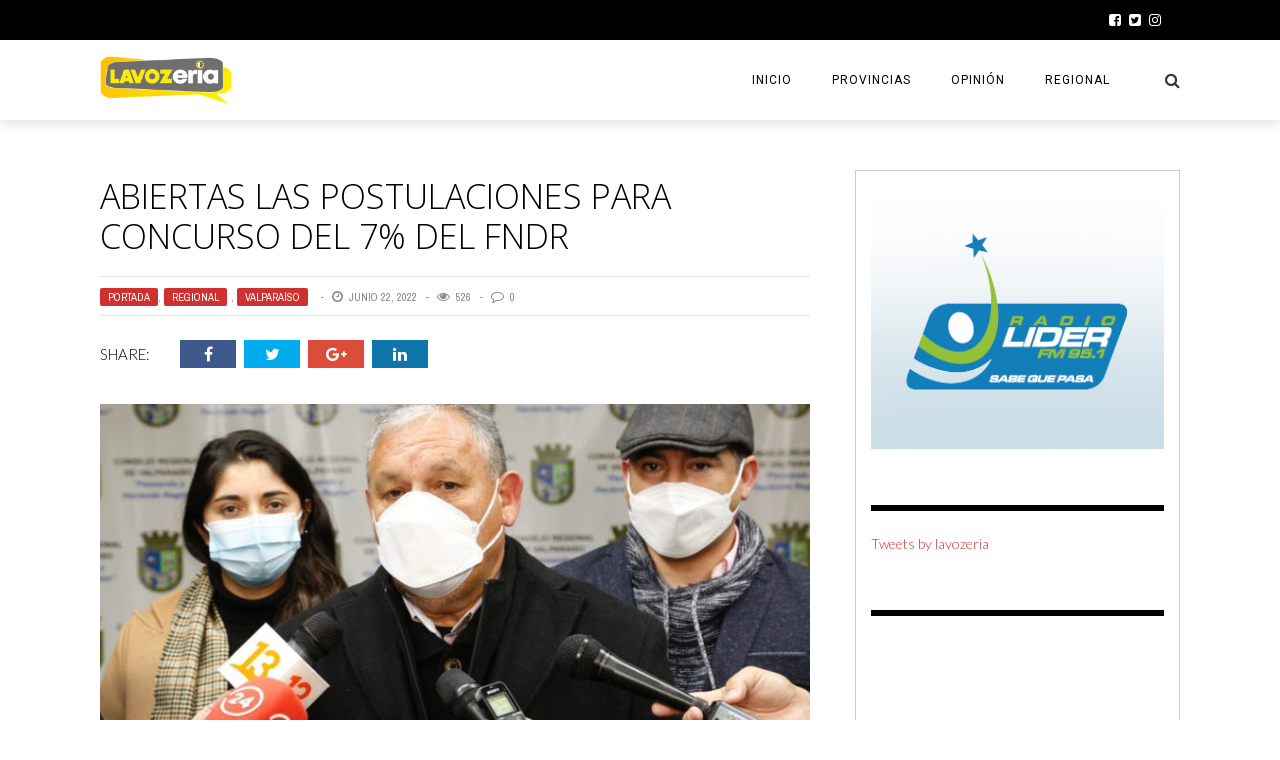

--- FILE ---
content_type: text/html; charset=UTF-8
request_url: https://www.lavozeria.cl/2022/06/22/abiertas-las-postulaciones-para-concurso-del-7-del-fndr/
body_size: 26359
content:
<!DOCTYPE html>
<html lang="es" xmlns:og="http://opengraphprotocol.org/schema/" xmlns:fb="http://www.facebook.com/2008/fbml">

<head>
        <meta charset="UTF-8" />
        
        <meta name="viewport" content="width=device-width, initial-scale=1"/>
        
        <meta http-equiv="Content-Type" content="text/html; charset=UTF-8" />
    	
    	    
    	    	        	             	
    	<link rel="stylesheet" href="https://www.lavozeria.cl/wp-content/themes/the-rex/style.css">
    	
    	<link rel="pingback" href="https://www.lavozeria.cl/xmlrpc.php">
        
    	    
    	<title>Abiertas las postulaciones para Concurso del 7% del FNDR &#8211; LA VOZERIA</title>
<meta name='robots' content='max-image-preview:large' />
<link rel='dns-prefetch' href='//stats.wp.com' />
<link rel='dns-prefetch' href='//fonts.googleapis.com' />
<link rel="alternate" type="application/rss+xml" title="LA VOZERIA &raquo; Feed" href="https://www.lavozeria.cl/feed/" />
<link rel="alternate" type="application/rss+xml" title="LA VOZERIA &raquo; Feed de los comentarios" href="https://www.lavozeria.cl/comments/feed/" />
<link rel="alternate" type="application/rss+xml" title="LA VOZERIA &raquo; Comentario Abiertas las postulaciones para Concurso del 7% del FNDR del feed" href="https://www.lavozeria.cl/2022/06/22/abiertas-las-postulaciones-para-concurso-del-7-del-fndr/feed/" />
<link rel="alternate" title="oEmbed (JSON)" type="application/json+oembed" href="https://www.lavozeria.cl/wp-json/oembed/1.0/embed?url=https%3A%2F%2Fwww.lavozeria.cl%2F2022%2F06%2F22%2Fabiertas-las-postulaciones-para-concurso-del-7-del-fndr%2F" />
<link rel="alternate" title="oEmbed (XML)" type="text/xml+oembed" href="https://www.lavozeria.cl/wp-json/oembed/1.0/embed?url=https%3A%2F%2Fwww.lavozeria.cl%2F2022%2F06%2F22%2Fabiertas-las-postulaciones-para-concurso-del-7-del-fndr%2F&#038;format=xml" />
<meta property="og:title" content="Abiertas las postulaciones para Concurso del 7% del FNDR"/><meta property="og:type" content="article"/><meta property="og:url" content="https://www.lavozeria.cl/2022/06/22/abiertas-las-postulaciones-para-concurso-del-7-del-fndr/"/><meta property="og:image" content="https://www.lavozeria.cl/wp-content/uploads/2022/06/foto-mondacaelacon-600x315.jpg"/>
<style id='wp-img-auto-sizes-contain-inline-css' type='text/css'>
img:is([sizes=auto i],[sizes^="auto," i]){contain-intrinsic-size:3000px 1500px}
/*# sourceURL=wp-img-auto-sizes-contain-inline-css */
</style>
<link rel='stylesheet' id='sbi_styles-css' href='https://www.lavozeria.cl/wp-content/plugins/instagram-feed/css/sbi-styles.min.css?ver=6.10.0' type='text/css' media='all' />
<style id='wp-emoji-styles-inline-css' type='text/css'>

	img.wp-smiley, img.emoji {
		display: inline !important;
		border: none !important;
		box-shadow: none !important;
		height: 1em !important;
		width: 1em !important;
		margin: 0 0.07em !important;
		vertical-align: -0.1em !important;
		background: none !important;
		padding: 0 !important;
	}
/*# sourceURL=wp-emoji-styles-inline-css */
</style>
<style id='wp-block-library-inline-css' type='text/css'>
:root{--wp-block-synced-color:#7a00df;--wp-block-synced-color--rgb:122,0,223;--wp-bound-block-color:var(--wp-block-synced-color);--wp-editor-canvas-background:#ddd;--wp-admin-theme-color:#007cba;--wp-admin-theme-color--rgb:0,124,186;--wp-admin-theme-color-darker-10:#006ba1;--wp-admin-theme-color-darker-10--rgb:0,107,160.5;--wp-admin-theme-color-darker-20:#005a87;--wp-admin-theme-color-darker-20--rgb:0,90,135;--wp-admin-border-width-focus:2px}@media (min-resolution:192dpi){:root{--wp-admin-border-width-focus:1.5px}}.wp-element-button{cursor:pointer}:root .has-very-light-gray-background-color{background-color:#eee}:root .has-very-dark-gray-background-color{background-color:#313131}:root .has-very-light-gray-color{color:#eee}:root .has-very-dark-gray-color{color:#313131}:root .has-vivid-green-cyan-to-vivid-cyan-blue-gradient-background{background:linear-gradient(135deg,#00d084,#0693e3)}:root .has-purple-crush-gradient-background{background:linear-gradient(135deg,#34e2e4,#4721fb 50%,#ab1dfe)}:root .has-hazy-dawn-gradient-background{background:linear-gradient(135deg,#faaca8,#dad0ec)}:root .has-subdued-olive-gradient-background{background:linear-gradient(135deg,#fafae1,#67a671)}:root .has-atomic-cream-gradient-background{background:linear-gradient(135deg,#fdd79a,#004a59)}:root .has-nightshade-gradient-background{background:linear-gradient(135deg,#330968,#31cdcf)}:root .has-midnight-gradient-background{background:linear-gradient(135deg,#020381,#2874fc)}:root{--wp--preset--font-size--normal:16px;--wp--preset--font-size--huge:42px}.has-regular-font-size{font-size:1em}.has-larger-font-size{font-size:2.625em}.has-normal-font-size{font-size:var(--wp--preset--font-size--normal)}.has-huge-font-size{font-size:var(--wp--preset--font-size--huge)}.has-text-align-center{text-align:center}.has-text-align-left{text-align:left}.has-text-align-right{text-align:right}.has-fit-text{white-space:nowrap!important}#end-resizable-editor-section{display:none}.aligncenter{clear:both}.items-justified-left{justify-content:flex-start}.items-justified-center{justify-content:center}.items-justified-right{justify-content:flex-end}.items-justified-space-between{justify-content:space-between}.screen-reader-text{border:0;clip-path:inset(50%);height:1px;margin:-1px;overflow:hidden;padding:0;position:absolute;width:1px;word-wrap:normal!important}.screen-reader-text:focus{background-color:#ddd;clip-path:none;color:#444;display:block;font-size:1em;height:auto;left:5px;line-height:normal;padding:15px 23px 14px;text-decoration:none;top:5px;width:auto;z-index:100000}html :where(.has-border-color){border-style:solid}html :where([style*=border-top-color]){border-top-style:solid}html :where([style*=border-right-color]){border-right-style:solid}html :where([style*=border-bottom-color]){border-bottom-style:solid}html :where([style*=border-left-color]){border-left-style:solid}html :where([style*=border-width]){border-style:solid}html :where([style*=border-top-width]){border-top-style:solid}html :where([style*=border-right-width]){border-right-style:solid}html :where([style*=border-bottom-width]){border-bottom-style:solid}html :where([style*=border-left-width]){border-left-style:solid}html :where(img[class*=wp-image-]){height:auto;max-width:100%}:where(figure){margin:0 0 1em}html :where(.is-position-sticky){--wp-admin--admin-bar--position-offset:var(--wp-admin--admin-bar--height,0px)}@media screen and (max-width:600px){html :where(.is-position-sticky){--wp-admin--admin-bar--position-offset:0px}}

/*# sourceURL=wp-block-library-inline-css */
</style><style id='global-styles-inline-css' type='text/css'>
:root{--wp--preset--aspect-ratio--square: 1;--wp--preset--aspect-ratio--4-3: 4/3;--wp--preset--aspect-ratio--3-4: 3/4;--wp--preset--aspect-ratio--3-2: 3/2;--wp--preset--aspect-ratio--2-3: 2/3;--wp--preset--aspect-ratio--16-9: 16/9;--wp--preset--aspect-ratio--9-16: 9/16;--wp--preset--color--black: #000000;--wp--preset--color--cyan-bluish-gray: #abb8c3;--wp--preset--color--white: #ffffff;--wp--preset--color--pale-pink: #f78da7;--wp--preset--color--vivid-red: #cf2e2e;--wp--preset--color--luminous-vivid-orange: #ff6900;--wp--preset--color--luminous-vivid-amber: #fcb900;--wp--preset--color--light-green-cyan: #7bdcb5;--wp--preset--color--vivid-green-cyan: #00d084;--wp--preset--color--pale-cyan-blue: #8ed1fc;--wp--preset--color--vivid-cyan-blue: #0693e3;--wp--preset--color--vivid-purple: #9b51e0;--wp--preset--gradient--vivid-cyan-blue-to-vivid-purple: linear-gradient(135deg,rgb(6,147,227) 0%,rgb(155,81,224) 100%);--wp--preset--gradient--light-green-cyan-to-vivid-green-cyan: linear-gradient(135deg,rgb(122,220,180) 0%,rgb(0,208,130) 100%);--wp--preset--gradient--luminous-vivid-amber-to-luminous-vivid-orange: linear-gradient(135deg,rgb(252,185,0) 0%,rgb(255,105,0) 100%);--wp--preset--gradient--luminous-vivid-orange-to-vivid-red: linear-gradient(135deg,rgb(255,105,0) 0%,rgb(207,46,46) 100%);--wp--preset--gradient--very-light-gray-to-cyan-bluish-gray: linear-gradient(135deg,rgb(238,238,238) 0%,rgb(169,184,195) 100%);--wp--preset--gradient--cool-to-warm-spectrum: linear-gradient(135deg,rgb(74,234,220) 0%,rgb(151,120,209) 20%,rgb(207,42,186) 40%,rgb(238,44,130) 60%,rgb(251,105,98) 80%,rgb(254,248,76) 100%);--wp--preset--gradient--blush-light-purple: linear-gradient(135deg,rgb(255,206,236) 0%,rgb(152,150,240) 100%);--wp--preset--gradient--blush-bordeaux: linear-gradient(135deg,rgb(254,205,165) 0%,rgb(254,45,45) 50%,rgb(107,0,62) 100%);--wp--preset--gradient--luminous-dusk: linear-gradient(135deg,rgb(255,203,112) 0%,rgb(199,81,192) 50%,rgb(65,88,208) 100%);--wp--preset--gradient--pale-ocean: linear-gradient(135deg,rgb(255,245,203) 0%,rgb(182,227,212) 50%,rgb(51,167,181) 100%);--wp--preset--gradient--electric-grass: linear-gradient(135deg,rgb(202,248,128) 0%,rgb(113,206,126) 100%);--wp--preset--gradient--midnight: linear-gradient(135deg,rgb(2,3,129) 0%,rgb(40,116,252) 100%);--wp--preset--font-size--small: 13px;--wp--preset--font-size--medium: 20px;--wp--preset--font-size--large: 36px;--wp--preset--font-size--x-large: 42px;--wp--preset--spacing--20: 0.44rem;--wp--preset--spacing--30: 0.67rem;--wp--preset--spacing--40: 1rem;--wp--preset--spacing--50: 1.5rem;--wp--preset--spacing--60: 2.25rem;--wp--preset--spacing--70: 3.38rem;--wp--preset--spacing--80: 5.06rem;--wp--preset--shadow--natural: 6px 6px 9px rgba(0, 0, 0, 0.2);--wp--preset--shadow--deep: 12px 12px 50px rgba(0, 0, 0, 0.4);--wp--preset--shadow--sharp: 6px 6px 0px rgba(0, 0, 0, 0.2);--wp--preset--shadow--outlined: 6px 6px 0px -3px rgb(255, 255, 255), 6px 6px rgb(0, 0, 0);--wp--preset--shadow--crisp: 6px 6px 0px rgb(0, 0, 0);}:where(.is-layout-flex){gap: 0.5em;}:where(.is-layout-grid){gap: 0.5em;}body .is-layout-flex{display: flex;}.is-layout-flex{flex-wrap: wrap;align-items: center;}.is-layout-flex > :is(*, div){margin: 0;}body .is-layout-grid{display: grid;}.is-layout-grid > :is(*, div){margin: 0;}:where(.wp-block-columns.is-layout-flex){gap: 2em;}:where(.wp-block-columns.is-layout-grid){gap: 2em;}:where(.wp-block-post-template.is-layout-flex){gap: 1.25em;}:where(.wp-block-post-template.is-layout-grid){gap: 1.25em;}.has-black-color{color: var(--wp--preset--color--black) !important;}.has-cyan-bluish-gray-color{color: var(--wp--preset--color--cyan-bluish-gray) !important;}.has-white-color{color: var(--wp--preset--color--white) !important;}.has-pale-pink-color{color: var(--wp--preset--color--pale-pink) !important;}.has-vivid-red-color{color: var(--wp--preset--color--vivid-red) !important;}.has-luminous-vivid-orange-color{color: var(--wp--preset--color--luminous-vivid-orange) !important;}.has-luminous-vivid-amber-color{color: var(--wp--preset--color--luminous-vivid-amber) !important;}.has-light-green-cyan-color{color: var(--wp--preset--color--light-green-cyan) !important;}.has-vivid-green-cyan-color{color: var(--wp--preset--color--vivid-green-cyan) !important;}.has-pale-cyan-blue-color{color: var(--wp--preset--color--pale-cyan-blue) !important;}.has-vivid-cyan-blue-color{color: var(--wp--preset--color--vivid-cyan-blue) !important;}.has-vivid-purple-color{color: var(--wp--preset--color--vivid-purple) !important;}.has-black-background-color{background-color: var(--wp--preset--color--black) !important;}.has-cyan-bluish-gray-background-color{background-color: var(--wp--preset--color--cyan-bluish-gray) !important;}.has-white-background-color{background-color: var(--wp--preset--color--white) !important;}.has-pale-pink-background-color{background-color: var(--wp--preset--color--pale-pink) !important;}.has-vivid-red-background-color{background-color: var(--wp--preset--color--vivid-red) !important;}.has-luminous-vivid-orange-background-color{background-color: var(--wp--preset--color--luminous-vivid-orange) !important;}.has-luminous-vivid-amber-background-color{background-color: var(--wp--preset--color--luminous-vivid-amber) !important;}.has-light-green-cyan-background-color{background-color: var(--wp--preset--color--light-green-cyan) !important;}.has-vivid-green-cyan-background-color{background-color: var(--wp--preset--color--vivid-green-cyan) !important;}.has-pale-cyan-blue-background-color{background-color: var(--wp--preset--color--pale-cyan-blue) !important;}.has-vivid-cyan-blue-background-color{background-color: var(--wp--preset--color--vivid-cyan-blue) !important;}.has-vivid-purple-background-color{background-color: var(--wp--preset--color--vivid-purple) !important;}.has-black-border-color{border-color: var(--wp--preset--color--black) !important;}.has-cyan-bluish-gray-border-color{border-color: var(--wp--preset--color--cyan-bluish-gray) !important;}.has-white-border-color{border-color: var(--wp--preset--color--white) !important;}.has-pale-pink-border-color{border-color: var(--wp--preset--color--pale-pink) !important;}.has-vivid-red-border-color{border-color: var(--wp--preset--color--vivid-red) !important;}.has-luminous-vivid-orange-border-color{border-color: var(--wp--preset--color--luminous-vivid-orange) !important;}.has-luminous-vivid-amber-border-color{border-color: var(--wp--preset--color--luminous-vivid-amber) !important;}.has-light-green-cyan-border-color{border-color: var(--wp--preset--color--light-green-cyan) !important;}.has-vivid-green-cyan-border-color{border-color: var(--wp--preset--color--vivid-green-cyan) !important;}.has-pale-cyan-blue-border-color{border-color: var(--wp--preset--color--pale-cyan-blue) !important;}.has-vivid-cyan-blue-border-color{border-color: var(--wp--preset--color--vivid-cyan-blue) !important;}.has-vivid-purple-border-color{border-color: var(--wp--preset--color--vivid-purple) !important;}.has-vivid-cyan-blue-to-vivid-purple-gradient-background{background: var(--wp--preset--gradient--vivid-cyan-blue-to-vivid-purple) !important;}.has-light-green-cyan-to-vivid-green-cyan-gradient-background{background: var(--wp--preset--gradient--light-green-cyan-to-vivid-green-cyan) !important;}.has-luminous-vivid-amber-to-luminous-vivid-orange-gradient-background{background: var(--wp--preset--gradient--luminous-vivid-amber-to-luminous-vivid-orange) !important;}.has-luminous-vivid-orange-to-vivid-red-gradient-background{background: var(--wp--preset--gradient--luminous-vivid-orange-to-vivid-red) !important;}.has-very-light-gray-to-cyan-bluish-gray-gradient-background{background: var(--wp--preset--gradient--very-light-gray-to-cyan-bluish-gray) !important;}.has-cool-to-warm-spectrum-gradient-background{background: var(--wp--preset--gradient--cool-to-warm-spectrum) !important;}.has-blush-light-purple-gradient-background{background: var(--wp--preset--gradient--blush-light-purple) !important;}.has-blush-bordeaux-gradient-background{background: var(--wp--preset--gradient--blush-bordeaux) !important;}.has-luminous-dusk-gradient-background{background: var(--wp--preset--gradient--luminous-dusk) !important;}.has-pale-ocean-gradient-background{background: var(--wp--preset--gradient--pale-ocean) !important;}.has-electric-grass-gradient-background{background: var(--wp--preset--gradient--electric-grass) !important;}.has-midnight-gradient-background{background: var(--wp--preset--gradient--midnight) !important;}.has-small-font-size{font-size: var(--wp--preset--font-size--small) !important;}.has-medium-font-size{font-size: var(--wp--preset--font-size--medium) !important;}.has-large-font-size{font-size: var(--wp--preset--font-size--large) !important;}.has-x-large-font-size{font-size: var(--wp--preset--font-size--x-large) !important;}
/*# sourceURL=global-styles-inline-css */
</style>

<style id='classic-theme-styles-inline-css' type='text/css'>
/*! This file is auto-generated */
.wp-block-button__link{color:#fff;background-color:#32373c;border-radius:9999px;box-shadow:none;text-decoration:none;padding:calc(.667em + 2px) calc(1.333em + 2px);font-size:1.125em}.wp-block-file__button{background:#32373c;color:#fff;text-decoration:none}
/*# sourceURL=/wp-includes/css/classic-themes.min.css */
</style>
<link rel='stylesheet' id='bk-bootstrap-css-css' href='https://www.lavozeria.cl/wp-content/themes/the-rex/framework/bootstrap/css/bootstrap.css?ver=6.9' type='text/css' media='all' />
<link rel='stylesheet' id='bk-fa-css' href='https://www.lavozeria.cl/wp-content/themes/the-rex/css/fonts/awesome-fonts/css/font-awesome.min.css?ver=6.9' type='text/css' media='all' />
<link rel='stylesheet' id='bk-fa-snapchat-css' href='https://www.lavozeria.cl/wp-content/themes/the-rex/css/fa-snapchat.css?ver=6.9' type='text/css' media='all' />
<link rel='stylesheet' id='bk-flexslider-css' href='https://www.lavozeria.cl/wp-content/themes/the-rex/css/flexslider.css?ver=6.9' type='text/css' media='all' />
<link rel='stylesheet' id='bkstyle-css' href='https://www.lavozeria.cl/wp-content/themes/the-rex/css/bkstyle.css?ver=6.9' type='text/css' media='all' />
<link rel='stylesheet' id='bkresponsive-css' href='https://www.lavozeria.cl/wp-content/themes/the-rex/css/responsive.css?ver=6.9' type='text/css' media='all' />
<link rel='stylesheet' id='bk-tipper-css' href='https://www.lavozeria.cl/wp-content/themes/the-rex/css/jquery.fs.tipper.css?ver=6.9' type='text/css' media='all' />
<link rel='stylesheet' id='bk-justifiedgallery-css' href='https://www.lavozeria.cl/wp-content/themes/the-rex/css/justifiedGallery.css?ver=6.9' type='text/css' media='all' />
<link rel='stylesheet' id='bk-justifiedlightbox-css' href='https://www.lavozeria.cl/wp-content/themes/the-rex/css/magnific-popup.css?ver=6.9' type='text/css' media='all' />
<link rel='stylesheet' id='login-with-ajax-css' href='https://www.lavozeria.cl/wp-content/themes/the-rex/plugins/login-with-ajax/widget.css?ver=4.5.1' type='text/css' media='all' />
<link rel='stylesheet' id='wp_review-style-css' href='https://www.lavozeria.cl/wp-content/plugins/wp-review/public/css/wp-review.css?ver=5.3.5' type='text/css' media='all' />
<link rel='stylesheet' id='redux-google-fonts-bk_option-css' href='https://fonts.googleapis.com/css?family=Archivo+Black%3A400%7CRoboto%3A100%2C300%2C400%2C500%2C700%2C900%2C100italic%2C300italic%2C400italic%2C500italic%2C700italic%2C900italic%7CArchivo+Narrow%3A400%2C700%2C400italic%2C700italic%7CRubik+One%3A400%7COpen+Sans%3A300%2C400%2C600%2C700%2C800%2C300italic%2C400italic%2C600italic%2C700italic%2C800italic%7CLato%3A100%2C300%2C400%2C700%2C900%2C100italic%2C300italic%2C400italic%2C700italic%2C900italic&#038;subset=latin&#038;ver=1708635976' type='text/css' media='all' />
<script type="text/javascript" src="https://www.lavozeria.cl/wp-includes/js/jquery/jquery.min.js?ver=3.7.1" id="jquery-core-js"></script>
<script type="text/javascript" src="https://www.lavozeria.cl/wp-includes/js/jquery/jquery-migrate.min.js?ver=3.4.1" id="jquery-migrate-js"></script>
<script type="text/javascript" id="login-with-ajax-js-extra">
/* <![CDATA[ */
var LWA = {"ajaxurl":"https://www.lavozeria.cl/wp-admin/admin-ajax.php","off":""};
//# sourceURL=login-with-ajax-js-extra
/* ]]> */
</script>
<script type="text/javascript" src="https://www.lavozeria.cl/wp-content/themes/the-rex/plugins/login-with-ajax/login-with-ajax.js?ver=4.5.1" id="login-with-ajax-js"></script>
<script type="text/javascript" src="https://www.lavozeria.cl/wp-content/plugins/login-with-ajax/ajaxify/ajaxify.min.js?ver=4.5.1" id="login-with-ajax-ajaxify-js"></script>
<link rel="https://api.w.org/" href="https://www.lavozeria.cl/wp-json/" /><link rel="alternate" title="JSON" type="application/json" href="https://www.lavozeria.cl/wp-json/wp/v2/posts/4606" /><link rel="EditURI" type="application/rsd+xml" title="RSD" href="https://www.lavozeria.cl/xmlrpc.php?rsd" />
<meta name="generator" content="WordPress 6.9" />
<link rel="canonical" href="https://www.lavozeria.cl/2022/06/22/abiertas-las-postulaciones-para-concurso-del-7-del-fndr/" />
<link rel='shortlink' href='https://www.lavozeria.cl/?p=4606' />
	<style>img#wpstats{display:none}</style>
		        <script type="text/javascript">
            var ajaxurl = 'https://www.lavozeria.cl/wp-admin/admin-ajax.php';
        </script>
    
<!-- Jetpack Open Graph Tags -->
<meta property="og:type" content="article" />
<meta property="og:title" content="Abiertas las postulaciones para Concurso del 7% del FNDR" />
<meta property="og:url" content="https://www.lavozeria.cl/2022/06/22/abiertas-las-postulaciones-para-concurso-del-7-del-fndr/" />
<meta property="og:description" content="Desde este miércoles 22 de Junio hasta el 21 de Agosto, las organizaciones sociales podrán presentar sus postulaciones al Concurso del 7% del Fondo Nacional de Desarrollo Regional (FNDR) del Gobier…" />
<meta property="article:published_time" content="2022-06-22T17:55:52+00:00" />
<meta property="article:modified_time" content="2022-06-22T17:55:52+00:00" />
<meta property="og:site_name" content="LA VOZERIA" />
<meta property="og:image" content="https://www.lavozeria.cl/wp-content/uploads/2022/06/foto-mondacaelacon.jpg" />
<meta property="og:image:width" content="1600" />
<meta property="og:image:height" content="1066" />
<meta property="og:image:alt" content="" />
<meta property="og:locale" content="es_ES" />
<meta name="twitter:text:title" content="Abiertas las postulaciones para Concurso del 7% del FNDR" />
<meta name="twitter:image" content="https://www.lavozeria.cl/wp-content/uploads/2022/06/foto-mondacaelacon.jpg?w=640" />
<meta name="twitter:card" content="summary_large_image" />

<!-- End Jetpack Open Graph Tags -->
    
    <style type='text/css' media="all">
        .post-author {display: none !important;}.meta-comment {display: none !important;}#top-menu>ul>li > .sub-menu, .bk-dropdown-menu, .bk-sub-sub-menu, .bk-mega-menu, .bk-mega-column-menu, .sub-menu, .top-nav .bk-account-info, .bk_small_cart #bk_small_cart_widget {
                                                    top: -9999999px;
                                                    transition: opacity 0.3s linear;
                                                }        ::selection {color: #FFF; background: #d13030}
        ::-webkit-selection {color: #FFF; background: #d13030}
         
             p > a, p > a:hover, .single-page .article-content a:hover, .single-page .article-content a:visited, .content_out.small-post .meta .post-category, .bk-sub-menu li:hover > a,
            #top-menu>ul>li > .sub-menu a:hover, .bk-dropdown-menu li:hover > a, .widget_tag_cloud .tagcloud a:hover, .bk-header-90 #main-menu > ul > li:hover,
            .footer .searchform-wrap .search-icon i, .module-title h2 span,
            .row-type .meta .post-category, #top-menu>ul>li:hover > a, .article-content li a, .article-content p a, .content_out.small-post .post-category,
            .breadcrumbs .location, .recommend-box .close,
            .s-post-nav .nav-title span, .error-number h4, .redirect-home, .module-breaking-carousel .flex-direction-nav .flex-next, .module-breaking-carousel:hover .flex-direction-nav .flex-prev,
            .bk-author-box .author-info .bk-author-page-contact a:hover, .module-feature2 .meta .post-category, 
            .bk-blog-content .meta .post-category, blockquote,
            #pagination .page-numbers, .post-page-links a, input[type="submit"]:hover, .single-page .icon-play:hover,
            .button:hover, .top-nav .bk-lwa .bk-account-info a:hover, a.bk_u_login:hover, a.bk_u_logout:hover, .bk-back-login:hover,
            .top-nav .bk-links-modal:hover, .main-nav.bk-menu-light .bk-sub-menu li > a:hover, .main-nav.bk-menu-light .bk-sub-posts .post-title a:hover,
            .bk-header-90 .header-social .social-icon a:hover
            {color: #d13030}
            
            .flex-direction-nav li a:hover polyline 
            {stroke: #d13030}
            #top-menu>ul>li > .sub-menu, .bk-dropdown-menu, .widget_tag_cloud .tagcloud a:hover, #page-wrap.wide .main-nav.fixed,
            .bk-mega-menu, .bk-mega-column-menu, .search-loadding, #comment-submit:hover,
            #pagination .page-numbers, .post-page-links a, .post-page-links > span, .widget_latest_comments .flex-direction-nav li a:hover,
            .loadmore span.ajaxtext:hover, #mobile-inner-header, .menu-location-title, input[type="submit"]:hover, .button:hover,
            .bk-lwa:hover > .bk-account-info, .bk-back-login:hover ,.menu-location-title, #mobile-inner-header,
            .main-nav.bk-menu-light .main-nav-container, #bk-gallery-slider .flex-control-paging li a.flex-active
            {border-color: #d13030;}

            .module-fw-slider .flex-control-nav li a.flex-active, .module-breaking-carousel .content_out.small-post .meta:after,
            .footer .cm-flex .flex-control-paging li a.flex-active,
            .bk-review-box .bk-overlay span, .bk-score-box, .share-total, #pagination .page-numbers.current, .post-page-links > span, .readmore a:hover,
            .loadmore span.ajaxtext:hover, .module-title h2:before, .page-title h2:before, #bk-gallery-slider .flex-control-paging li a.flex-active,
            .widget_display_stats dd strong, .widget_display_search .search-icon, .searchform-wrap .search-icon, #comment-submit:hover,
            #back-top, .bk_tabs .ui-tabs-nav li.ui-tabs-active, .s-tags a:hover, .post-category a, div.wpforms-container-full .wpforms-form button[type=submit], div.wpforms-container-full .wpforms-form button[type=submit]:hover
            {background-color: #d13030;}
            
            .footer .cm-flex .flex-control-paging li a
            {background-color: rgba(209,48,48,0.3);}
            

                            #page-wrap { width: auto; }
                                                            
    </style>
        <style type="text/css" title="dynamic-css" class="options-output">#top-menu>ul>li, #top-menu>ul>li .sub-menu li, .bk_u_login, .bk_u_logout, .bk-links-modal,.bk-lwa-profile .bk-user-data > div{font-family:"Archivo Black";font-weight:400;font-style:normal;}.main-nav #main-menu .menu > li, .main-nav #main-menu .menu > li > a, .mega-title h3, .header .logo.logo-text h1, .bk-sub-posts .post-title,
                            .comment-box .comment-author-name, .today-date, #main-mobile-menu li a{font-family:Roboto;font-weight:400;font-style:normal;}.review-score, .bk-criteria-wrap > span{font-family:"Archivo Black";font-weight:400;font-style:normal;}.meta, .post-category, .post-date, .widget_comment .cm-header div, .module-feature2 .post-author, .comment-box .comment-time,
                            .loadmore span.ajaxtext, #comment-submit, .breadcrumbs, .button, .bk-search-content .nothing-respond{font-family:"Archivo Narrow";font-weight:400;font-style:normal;}.module-title h2, .page-title h2, .widget-title h3{font-family:"Rubik One";font-weight:400;font-style:normal;}h1, h2, h3, h4, h5, #mobile-top-menu > ul > li, #mobile-menu > ul > li, #footer-menu a, .bk-copyright, 
                            .widget-social-counter ul li .data .subscribe, 
                            .bk_tabs  .ui-tabs-nav li, .bkteamsc .team-member .member-name, .buttonsc {font-family:"Open Sans";font-weight:300;font-style:normal;}body, textarea, input, p, 
                            .entry-excerpt, .comment-text, .comment-author, .article-content,
                            .comments-area, .tag-list, .bk-mega-menu .bk-sub-posts .feature-post .menu-post-item .post-date, .comments-area small{font-family:Lato;font-weight:300;font-style:normal;}</style>    </head>
    
    <body class="wp-singular post-template-default single single-post postid-4606 single-format-standard wp-theme-the-rex">
        <div id="page-wrap" class= 'wide'>
        <div id="main-mobile-menu">
            <div class="block">
                <div id="mobile-inner-header">
                    <h3 class="menu-title">
                        LA VOZERIA                    </h3>
                    <a class="mobile-menu-close" href="#" title="Close"><i class="fa fa-long-arrow-left"></i></a>
                </div>
                                     <div class="top-menu">
                        <h3 class="menu-location-title">
                            Top Menu                        </h3>
                    <div class="menu"><ul>
<li class="page_item page-item-5"><a href="https://www.lavozeria.cl/attribution/">Attribution</a></li>
<li class="page_item page-item-17"><a href="https://www.lavozeria.cl/blog/">Blog</a></li>
<li class="page_item page-item-223"><a href="https://www.lavozeria.cl/blog-template/">Blog Template</a></li>
<li class="page_item page-item-3892"><a href="https://www.lavozeria.cl/contact-2/">Contact</a></li>
<li class="page_item page-item-3595"><a href="https://www.lavozeria.cl/home/">Home</a></li>
<li class="page_item page-item-1024"><a href="https://www.lavozeria.cl/home-default/">Home Default</a></li>
<li class="page_item page-item-160"><a href="https://www.lavozeria.cl/home-ii/">Home II</a></li>
<li class="page_item page-item-162"><a href="https://www.lavozeria.cl/home-iii/">Home III</a></li>
<li class="page_item page-item-164"><a href="https://www.lavozeria.cl/home-iv/">Home IV</a></li>
<li class="page_item page-item-135"><a href="https://www.lavozeria.cl/homepage/">HomePage</a></li>
<li class="page_item page-item-168"><a href="https://www.lavozeria.cl/">Homepage V</a></li>
<li class="page_item page-item-6956"><a href="https://www.lavozeria.cl/la-chaya-de-putaendo-2024-supera-todas-las-expectativas-2/">La Chaya de Putaendo 2024 supera todas las expectativas</a></li>
<li class="page_item page-item-6952"><a href="https://www.lavozeria.cl/la-chaya-de-putaendo-2024-supera-todas-las-expectativas/">La Chaya de Putaendo 2024 supera todas las expectativas</a></li>
<li class="page_item page-item-756"><a href="https://www.lavozeria.cl/my-account-2/">My Account</a></li>
<li class="page_item page-item-605"><a href="https://www.lavozeria.cl/my-account/">My Account</a></li>
<li class="page_item page-item-671"><a href="https://www.lavozeria.cl/our-amazing-team/">Our Amazing Team</a></li>
<li class="page_item page-item-697"><a href="https://www.lavozeria.cl/page-background-header/">Page Background Header</a></li>
<li class="page_item page-item-668"><a href="https://www.lavozeria.cl/page-fullwidth/">Page Fullwidth</a></li>
<li class="page_item page-item-658"><a href="https://www.lavozeria.cl/page-left-sidebar/">Page Left Sidebar</a></li>
<li class="page_item page-item-666"><a href="https://www.lavozeria.cl/page-right-sidebar/">Page Right Sidebar</a></li>
<li class="page_item page-item-229"><a href="https://www.lavozeria.cl/pagebuilder-test/">Pagebuilder Demo</a></li>
<li class="page_item page-item-2"><a href="https://www.lavozeria.cl/sample-page/">Sample Page</a></li>
<li class="page_item page-item-753"><a href="https://www.lavozeria.cl/shop-2/">Shop</a></li>
<li class="page_item page-item-602"><a href="https://www.lavozeria.cl/shop/">Shop</a></li>
<li class="page_item page-item-4225"><a href="https://www.lavozeria.cl/shortcode-with-sidebar/">Shortcode with sidebar</a></li>
<li class="page_item page-item-716"><a href="https://www.lavozeria.cl/shortcodes-2/">Shortcodes</a></li>
<li class="page_item page-item-653"><a href="https://www.lavozeria.cl/shortcodes/">Shortcodes</a></li>
<li class="page_item page-item-758"><a href="https://www.lavozeria.cl/shortcodes-fullwidth/">Shortcodes Fullwidth</a></li>
<li class="page_item page-item-710"><a href="https://www.lavozeria.cl/typography/">Typography</a></li>
</ul></div>
                    </div>
                                <div class="main-menu">
                    <h3 class="menu-location-title">
                        Main Menu                    </h3>
                    <div id="mobile-menu" class="menu-menu-container"><ul id="menu-menu" class="menu"><li id="menu-item-4013" class="menu-item menu-item-type-custom menu-item-object-custom menu-item-home menu-item-4013"><a href="https://www.lavozeria.cl/">INICIO</a></li>
<li id="menu-item-4558" class="menu-item menu-item-type-custom menu-item-object-custom menu-item-has-children menu-item-4558"><a href="#">PROVINCIAS</a>
<ul class="sub-menu">
	<li id="menu-item-4559" class="menu-item menu-item-type-taxonomy menu-item-object-category current-post-ancestor current-menu-parent current-post-parent menu-item-4559 menu-category-132"><a href="https://www.lavozeria.cl/category/valparaiso/">Valparaíso</a></li>
	<li id="menu-item-4561" class="menu-item menu-item-type-taxonomy menu-item-object-category menu-item-4561 menu-category-83"><a href="https://www.lavozeria.cl/category/los-andes/">Los Andes</a></li>
	<li id="menu-item-4560" class="menu-item menu-item-type-taxonomy menu-item-object-category menu-item-4560 menu-category-84"><a href="https://www.lavozeria.cl/category/san-felipe/">San Felipe</a></li>
	<li id="menu-item-4564" class="menu-item menu-item-type-taxonomy menu-item-object-category menu-item-4564 menu-category-137"><a href="https://www.lavozeria.cl/category/quillota/">Quillota</a></li>
	<li id="menu-item-4562" class="menu-item menu-item-type-taxonomy menu-item-object-category menu-item-4562 menu-category-139"><a href="https://www.lavozeria.cl/category/marga-marga/">Marga Marga</a></li>
	<li id="menu-item-4563" class="menu-item menu-item-type-taxonomy menu-item-object-category menu-item-4563 menu-category-138"><a href="https://www.lavozeria.cl/category/petorca/">Petorca</a></li>
	<li id="menu-item-4565" class="menu-item menu-item-type-taxonomy menu-item-object-category menu-item-4565 menu-category-140"><a href="https://www.lavozeria.cl/category/san-antonio/">San Antonio</a></li>
</ul>
</li>
<li id="menu-item-4005" class="menu-item menu-item-type-taxonomy menu-item-object-category menu-item-4005 menu-category-95"><a href="https://www.lavozeria.cl/category/opinion/">OPINIÓN</a></li>
<li id="menu-item-4008" class="menu-item menu-item-type-taxonomy menu-item-object-category current-post-ancestor current-menu-parent current-post-parent menu-item-4008 menu-category-92"><a href="https://www.lavozeria.cl/category/regional/">REGIONAL</a></li>
</ul></div>                </div>
            </div>
        </div>
        <div id="page-inner-wrap">
            <div class="page-cover mobile-menu-close"></div>
            <div class="bk-page-header">
                <div class="header-wrap header bk-header-90">
                    <div class="top-bar" style="display: ;">
                        <div class="bkwrapper container">
                                                            <div class="top-nav clearfix">
                                                                                                        
                                                        				<div class="header-social">
                    					<ul class="clearfix">
                    						                    							<li class="social-icon fb"><a href="https://www.facebook.com/LaVozeriacl-575626126453409" target="_blank"><i class="fa fa-facebook-square"></i></a></li>
                    						                    						
                    						                    							<li class="social-icon twitter"><a href="https://twitter.com/lavozeria" target="_blank"><i class="fa fa-twitter-square"></i></a></li>
                    						                    						
                    						                    						
                    						                    						
                    						                    						
                    						                    							<li class="social-icon instagram"><a href="https://www.instagram.com/lavozeria.cl/" target="_blank"><i class="fa fa-instagram"></i></a></li>
                    						                    						
                    						                    						
                    						      							
                    						                                    
                                                                                        
                                                                                        
                                                                						
                    					</ul>
                    				</div>
                    
                                      
                                </div><!--top-nav-->
                                                    </div>
                    </div><!--top-bar-->
                    <!-- nav open -->
            		<nav class="main-nav">
                        <div class="main-nav-inner bkwrapper container">
                            <div class="main-nav-container clearfix">
                                <div class="main-nav-wrap">
                                    <div class="mobile-menu-wrap">
                                        <a class="mobile-nav-btn" id="nav-open-btn"><i class="fa fa-bars"></i></a>  
                                    </div>
                                    <!-- logo open -->
                                                            			<div class="logo">
                                        <a href="https://www.lavozeria.cl">
                                            <img src="https://www.lavozeria.cl/wp-content/uploads/2020/07/LAVOZERIA-OK.png" alt="logo"/>
                                        </a>
                        			</div>
                        			<!-- logo close -->
                                                                        
                                    <div id="main-menu" class="menu-menu-container"><ul id="menu-menu-1" class="menu"><li class="menu-item menu-item-type-custom menu-item-object-custom menu-item-home menu-item-4013"><a href="https://www.lavozeria.cl/">INICIO</a></li>
<li class="menu-item menu-item-type-custom menu-item-object-custom menu-item-has-children menu-item-4558"><a href="#">PROVINCIAS</a><div class="bk-dropdown-menu"><div class="bk-sub-menu-wrap"><ul class="bk-sub-menu clearfix">	<li class="menu-item menu-item-type-taxonomy menu-item-object-category current-post-ancestor current-menu-parent current-post-parent menu-item-4559 menu-category-132"><a href="https://www.lavozeria.cl/category/valparaiso/">Valparaíso</a></li>
	<li class="menu-item menu-item-type-taxonomy menu-item-object-category menu-item-4561 menu-category-83"><a href="https://www.lavozeria.cl/category/los-andes/">Los Andes</a></li>
	<li class="menu-item menu-item-type-taxonomy menu-item-object-category menu-item-4560 menu-category-84"><a href="https://www.lavozeria.cl/category/san-felipe/">San Felipe</a></li>
	<li class="menu-item menu-item-type-taxonomy menu-item-object-category menu-item-4564 menu-category-137"><a href="https://www.lavozeria.cl/category/quillota/">Quillota</a></li>
	<li class="menu-item menu-item-type-taxonomy menu-item-object-category menu-item-4562 menu-category-139"><a href="https://www.lavozeria.cl/category/marga-marga/">Marga Marga</a></li>
	<li class="menu-item menu-item-type-taxonomy menu-item-object-category menu-item-4563 menu-category-138"><a href="https://www.lavozeria.cl/category/petorca/">Petorca</a></li>
	<li class="menu-item menu-item-type-taxonomy menu-item-object-category menu-item-4565 menu-category-140"><a href="https://www.lavozeria.cl/category/san-antonio/">San Antonio</a></li>
</ul></div></div></li>
<li class="menu-item menu-item-type-taxonomy menu-item-object-category menu-item-4005 menu-category-95"><a href="https://www.lavozeria.cl/category/opinion/">OPINIÓN</a></li>
<li class="menu-item menu-item-type-taxonomy menu-item-object-category current-post-ancestor current-menu-parent current-post-parent menu-item-4008 menu-category-92"><a href="https://www.lavozeria.cl/category/regional/">REGIONAL</a></li>
</ul></div>                                    <div class="ajax-search-wrap"><div id="ajax-form-search" class="ajax-search-icon"><i class="fa fa-search"></i></div><form class="ajax-form" method="get" action="https://www.lavozeria.cl/"><fieldset><input id="search-form-text" type="text" class="field" name="s" autocomplete="off" value="" placeholder="Search and hit enter.."></fieldset></form> <div id="ajax-search-result"></div></div> 
                                </div>
                            </div>    
                        </div><!-- main-nav-inner -->       
            		</nav>
                    <!-- nav close --> 
        		</div>                
            </div>                
            
            <!-- backtop open -->
    		                <div id="back-top"><i class="fa fa-long-arrow-up"></i></div>
                		<!-- backtop close -->                        <div class="single-page " itemscope itemtype="http://schema.org/Article">
                        <div class="article-wrap bkwrapper container">
                <div class="row bk-in-single-page bksection">
                    <div class="main col-md-8">
                        <div class="article-content clearfix" itemprop="articleBody">
                            <div class="s_header_wraper bk-standard-layout"><div class="s-post-header container"><h1 itemprop="headline">Abiertas las postulaciones para Concurso del 7% del FNDR</h1><div class="meta"><div class="post-category"><a href="https://www.lavozeria.cl/category/portada/">Portada</a>, <a href="https://www.lavozeria.cl/category/regional/">Regional</a>, <a href="https://www.lavozeria.cl/category/valparaiso/">Valparaíso</a></div><div class="post-author" itemprop="author">By <a href="https://www.lavozeria.cl/author/director/">Director</a></div><div class="post-date" itemprop="datePublished"><i class="fa fa-clock-o"></i>junio 22, 2022</div><div class="views"><i class="fa fa-eye"></i>526</div><div class="comments"><i class="fa fa-comment-o"></i>0</div></div><div class="bk-share-box"><span>Share:</span><div class="share-box-wrap"><div class="share-box"><ul class="social-share"><li class="bk_facebook_share"><a onClick="window.open('http://www.facebook.com/sharer.php?u=https%3A%2F%2Fwww.lavozeria.cl%2F2022%2F06%2F22%2Fabiertas-las-postulaciones-para-concurso-del-7-del-fndr%2F','Facebook','width=600,height=300,left='+(screen.availWidth/2-300)+',top='+(screen.availHeight/2-150)+''); return false;" href="http://www.facebook.com/sharer.php?u=https%3A%2F%2Fwww.lavozeria.cl%2F2022%2F06%2F22%2Fabiertas-las-postulaciones-para-concurso-del-7-del-fndr%2F"><div class="share-item-icon"><i class="fa fa-facebook " title="Facebook"></i></div></a></li><li class="bk_twitter_share"><a onClick="window.open('http://twitter.com/share?url=https%3A%2F%2Fwww.lavozeria.cl%2F2022%2F06%2F22%2Fabiertas-las-postulaciones-para-concurso-del-7-del-fndr%2F&amp;text=Abiertas%20las%20postulaciones%20para%20Concurso%20del%207%%20del%20FNDR','Twitter share','width=600,height=300,left='+(screen.availWidth/2-300)+',top='+(screen.availHeight/2-150)+''); return false;" href="http://twitter.com/share?url=https%3A%2F%2Fwww.lavozeria.cl%2F2022%2F06%2F22%2Fabiertas-las-postulaciones-para-concurso-del-7-del-fndr%2F&amp;text=Abiertas%20las%20postulaciones%20para%20Concurso%20del%207%%20del%20FNDR"><div class="share-item-icon"><i class="fa fa-twitter " title="Twitter"></i></div></a></li><li class="bk_gplus_share"><a onClick="window.open('https://plus.google.com/share?url=https%3A%2F%2Fwww.lavozeria.cl%2F2022%2F06%2F22%2Fabiertas-las-postulaciones-para-concurso-del-7-del-fndr%2F','Google plus','width=585,height=666,left='+(screen.availWidth/2-292)+',top='+(screen.availHeight/2-333)+''); return false;" href="https://plus.google.com/share?url=https%3A%2F%2Fwww.lavozeria.cl%2F2022%2F06%2F22%2Fabiertas-las-postulaciones-para-concurso-del-7-del-fndr%2F"><div class="share-item-icon"><i class="fa fa-google-plus " title="Google Plus"></i></div></a></li><li class="bk_linkedin_share"><a onClick="window.open('http://www.linkedin.com/shareArticle?mini=true&amp;url=https%3A%2F%2Fwww.lavozeria.cl%2F2022%2F06%2F22%2Fabiertas-las-postulaciones-para-concurso-del-7-del-fndr%2F','Linkedin','width=863,height=500,left='+(screen.availWidth/2-431)+',top='+(screen.availHeight/2-250)+''); return false;" href="http://www.linkedin.com/shareArticle?mini=true&amp;url=https%3A%2F%2Fwww.lavozeria.cl%2F2022%2F06%2F22%2Fabiertas-las-postulaciones-para-concurso-del-7-del-fndr%2F"><div class="share-item-icon"><i class="fa fa-linkedin " title="Linkedin"></i></div></a></li></ul></div></div></div></div></div><!-- end single header -->                            <div class="s-feat-img"><img width="750" height="375" src="https://www.lavozeria.cl/wp-content/uploads/2022/06/foto-mondacaelacon-750x375.jpg" class="attachment-bk750_375 size-bk750_375 wp-post-image" alt="" decoding="async" fetchpriority="high" /></div><!-- ARTICAL CONTENT -->
                                                        <p>Desde este miércoles 22 de Junio hasta el 21 de Agosto, las organizaciones sociales podrán presentar sus postulaciones al Concurso del 7% del Fondo Nacional de Desarrollo Regional (FNDR) del Gobierno Regional (GORE) de Valparaíso, correspondiente a iniciativas de cultura, deporte, seguridad ciudadana, social y medio ambiente, que para este llamado considera un monto total de $ 3.330 millones.</p>
<p>Así lo dio a conocer el presidente de la Comisión de Educación, Arte, Cultura, Deporte y Recreación del Consejo Regional (CORE) de Valparaíso, Ricardo Aliaga, quien además destacó que en esta oportunidad, el concurso lleva el nombre de “Rolando Stevenson Velasco”, en homenaje al ex presidente de la comisión, quien falleció el año pasado.</p>
<p>Aliaga indicó que “este año doblamos los fondos del 2021, pues en el período anterior fueron $1.400 millones destinados a este concurso y hoy la cifra bordea los $3.400 millones, para que las organizaciones sociales puedan postular sus proyectos culturales, deportivos, de seguridad ciudadana, social y medio ambientales. Además, se amplía el monto de las iniciativas hasta $6 millones. Este concurso es muy conocido por la comunidad y lo esperan cada año”.</p>
<p>Asimismo, el gobernador regional y presidente del cuerpo colegiado, Rodrigo Mundaca, indicó que además de los $ 3.300 millones destinados a proyectos de organizaciones sociales, “también se han destinado $2.500 millones para proyectos de interés regional. Estos fondos son muy importantes, particularmente para las organizaciones de la sociedad civil, porque permite poner el valor el conocimiento que se construye en las comunidades, desde los territorios”.</p>
<p>Las bases de la convocatoria al Fondo Concursable del 7% del FNDR año 2022 están disponibles en la página web del Gobierno Regional de Valparaíso <a href="http://www.gorevalparaiso.cl">www.gorevalparaiso.cl</a> o directamente en el link <a href="http://www.fondosconcursables.gorev.cl">www.fondosconcursables.gorev.cl</a>, mientras que la postulación es totalmente online, por lo que en la plataforma están disponibles además, instructivos y material explicativo para facilitar este proceso. En el caso de Rapa Nui y Juan Fernández, las organizaciones tendrán la excepcionalidad de poder enviar su postulación vía correo electrónico a la dirección <a href="mailto:fondosconcursables7FNDR@gorevalparaiso.gob.cl">fondosconcursables7FNDR@gorevalparaiso.gob.cl</a></p>
<p>Para postular, las organizaciones deben registrarse o actualizar sus datos, si es que ya están registradas, utilizando para ello la página web de los fondos concursables del GORE de Valparaíso <a href="http://www.fondosconcursables.gorev.cl">www.fondosconcursables.gorev.cl</a>, y una vez hecha la inscripción o la actualización, la organización recibirá en el correo electrónico registrado, una contraseña que la habilitará para ingresar a la plataforma de postulación al Fondo.</p>
<p>Cabe señalar que se ha incorporado una herramienta digital de lectura de texto (Readspeaker), que facilita la postulación para dar accesibilidad a personas con necesidades especiales de acceso a la información, personas con discapacidad visual y con escasa alfabetización.</p>
                                                    </div><!-- end article content --> 
                    <!-- TAGS -->
                    <!-- SHARE BOX -->
                            
                        <div class="bk-share-box-bottom">                                                        
                        <div class="bk-share-box"><span>Share:</span><div class="share-box-wrap"><div class="share-box"><ul class="social-share"><li class="bk_facebook_share"><a onClick="window.open('http://www.facebook.com/sharer.php?u=https%3A%2F%2Fwww.lavozeria.cl%2F2022%2F06%2F22%2Fabiertas-las-postulaciones-para-concurso-del-7-del-fndr%2F','Facebook','width=600,height=300,left='+(screen.availWidth/2-300)+',top='+(screen.availHeight/2-150)+''); return false;" href="http://www.facebook.com/sharer.php?u=https%3A%2F%2Fwww.lavozeria.cl%2F2022%2F06%2F22%2Fabiertas-las-postulaciones-para-concurso-del-7-del-fndr%2F"><div class="share-item-icon"><i class="fa fa-facebook " title="Facebook"></i></div></a></li><li class="bk_twitter_share"><a onClick="window.open('http://twitter.com/share?url=https%3A%2F%2Fwww.lavozeria.cl%2F2022%2F06%2F22%2Fabiertas-las-postulaciones-para-concurso-del-7-del-fndr%2F&amp;text=Abiertas%20las%20postulaciones%20para%20Concurso%20del%207%%20del%20FNDR','Twitter share','width=600,height=300,left='+(screen.availWidth/2-300)+',top='+(screen.availHeight/2-150)+''); return false;" href="http://twitter.com/share?url=https%3A%2F%2Fwww.lavozeria.cl%2F2022%2F06%2F22%2Fabiertas-las-postulaciones-para-concurso-del-7-del-fndr%2F&amp;text=Abiertas%20las%20postulaciones%20para%20Concurso%20del%207%%20del%20FNDR"><div class="share-item-icon"><i class="fa fa-twitter " title="Twitter"></i></div></a></li><li class="bk_gplus_share"><a onClick="window.open('https://plus.google.com/share?url=https%3A%2F%2Fwww.lavozeria.cl%2F2022%2F06%2F22%2Fabiertas-las-postulaciones-para-concurso-del-7-del-fndr%2F','Google plus','width=585,height=666,left='+(screen.availWidth/2-292)+',top='+(screen.availHeight/2-333)+''); return false;" href="https://plus.google.com/share?url=https%3A%2F%2Fwww.lavozeria.cl%2F2022%2F06%2F22%2Fabiertas-las-postulaciones-para-concurso-del-7-del-fndr%2F"><div class="share-item-icon"><i class="fa fa-google-plus " title="Google Plus"></i></div></a></li><li class="bk_linkedin_share"><a onClick="window.open('http://www.linkedin.com/shareArticle?mini=true&amp;url=https%3A%2F%2Fwww.lavozeria.cl%2F2022%2F06%2F22%2Fabiertas-las-postulaciones-para-concurso-del-7-del-fndr%2F','Linkedin','width=863,height=500,left='+(screen.availWidth/2-431)+',top='+(screen.availHeight/2-250)+''); return false;" href="http://www.linkedin.com/shareArticle?mini=true&amp;url=https%3A%2F%2Fwww.lavozeria.cl%2F2022%2F06%2F22%2Fabiertas-las-postulaciones-para-concurso-del-7-del-fndr%2F"><div class="share-item-icon"><i class="fa fa-linkedin " title="Linkedin"></i></div></a></li></ul></div></div></div>                        </div>
                    <!-- NAV -->
                     
                                <div class="s-post-nav clearfix"><div class="nav-btn nav-prev"><div class="nav-title clearfix"><span class="icon"><i class="fa fa-long-arrow-left"></i></span><span>Previous Article</span><h3><a href="https://www.lavozeria.cl/2022/06/22/papudo-da-importante-paso-para-lograr-el-sueno-de-la-casa-propia-para-400-familias/">Papudo da importante paso para lograr el ...</a></h3></div></div><div class="nav-btn nav-next"><div class="nav-title clearfix"><span class="icon"><i class="fa fa-long-arrow-right"></i></span><span>Next Article</span><h3><a href="https://www.lavozeria.cl/2022/06/22/los-jaivas-celebran-40-anos-de-alturas-de-machu-picchu-en-teatro-municipal-de-valparaiso/">LOS JAIVAS CELEBRAN 40 AÑOS DE “ALTURAS ...</a></h3></div></div></div>                                                    <!-- AUTHOR BOX -->
                     
                    <meta itemprop="author" content="Director"><meta itemprop="headline " content="Abiertas las postulaciones para Concurso del 7% del FNDR"><meta itemprop="datePublished" content="2022-06-22T13:55:52+00:00"><meta itemprop="image" content="https://www.lavozeria.cl/wp-content/uploads/2022/06/foto-mondacaelacon.jpg"><meta itemprop="interactionCount" content="UserComments:0"/><!-- RELATED POST -->
                      
                        <div class="related-box">
                            <h3>Related articles</h3>
                            <div class="bk-related-posts"><ul class="related-posts row clearfix"><li class="item small-post content_out col-md-6 col-sm-6"><div class="thumb hide-thumb"><a href="https://www.lavozeria.cl/2024/07/25/subsecretaria-de-prevencion-del-delito-dio-el-vamos-a-dos-proyectos-de-televigilancia-aerea-y-terrestre-en-los-andes/"><img width="150" height="100" src="https://www.lavozeria.cl/wp-content/uploads/2024/07/foto-losandes-subsecretaria-150x100.jpeg" class="attachment-bk150_100 size-bk150_100 wp-post-image" alt="" decoding="async" /></a></div><div class="post-c-wrap"><div class="post-category"><a href="https://www.lavozeria.cl/category/aconcagua/">Aconcagua</a>, <a href="https://www.lavozeria.cl/category/los-andes/">Los Andes</a>, <a href="https://www.lavozeria.cl/category/portada/">Portada</a>, <a href="https://www.lavozeria.cl/category/regional/">Regional</a></div><h4><a href=https://www.lavozeria.cl/2024/07/25/subsecretaria-de-prevencion-del-delito-dio-el-vamos-a-dos-proyectos-de-televigilancia-aerea-y-terrestre-en-los-andes/>Subsecretaría de Prevención del Delito dio el vamos a dos proyectos de televigilancia aérea y terrestre en Los Andes</a></h4><div class="post-date" itemprop="datePublished"><i class="fa fa-clock-o"></i>julio 25, 2024</div></div></li><li class="item small-post content_out col-md-6 col-sm-6"><div class="thumb hide-thumb"><a href="https://www.lavozeria.cl/2022/06/17/municipios-de-la-region-podran-utilizar-drones-para-la-prevencion-del-delito/"><img width="150" height="100" src="https://www.lavozeria.cl/wp-content/uploads/2022/06/foto-drones-150x100.jpeg" class="attachment-bk150_100 size-bk150_100 wp-post-image" alt="" decoding="async" /></a></div><div class="post-c-wrap"><div class="post-category"><a href="https://www.lavozeria.cl/category/aconcagua/">Aconcagua</a>, <a href="https://www.lavozeria.cl/category/regional/">Regional</a></div><h4><a href=https://www.lavozeria.cl/2022/06/17/municipios-de-la-region-podran-utilizar-drones-para-la-prevencion-del-delito/>Municipios de la región podrán utilizar Drones para la prevención del delito</a></h4><div class="post-date" itemprop="datePublished"><i class="fa fa-clock-o"></i>junio 17, 2022</div></div></li><li class="item small-post content_out col-md-6 col-sm-6"><div class="thumb hide-thumb"><a href="https://www.lavozeria.cl/2023/10/05/comunidad-de-huechun-se-informa-y-prepara-para-simulacro-en-deposito-de-relaves-ovejeria-de-codelco-andina/"><img width="150" height="100" src="https://www.lavozeria.cl/wp-content/uploads/2023/10/foto-huechun-codelco-150x100.jpg" class="attachment-bk150_100 size-bk150_100 wp-post-image" alt="" decoding="async" loading="lazy" /></a></div><div class="post-c-wrap"><div class="post-category"><a href="https://www.lavozeria.cl/category/aconcagua/">Aconcagua</a>, <a href="https://www.lavozeria.cl/category/portada/">Portada</a>, <a href="https://www.lavozeria.cl/category/regional/">Regional</a></div><h4><a href=https://www.lavozeria.cl/2023/10/05/comunidad-de-huechun-se-informa-y-prepara-para-simulacro-en-deposito-de-relaves-ovejeria-de-codelco-andina/>Comunidad de Huechún se informa y prepara para simulacro en Depósito de Relaves Ovejería de Codelco Andina</a></h4><div class="post-date" itemprop="datePublished"><i class="fa fa-clock-o"></i>octubre 5, 2023</div></div></li><li class="item small-post content_out col-md-6 col-sm-6"><div class="thumb hide-thumb"><a href="https://www.lavozeria.cl/2025/06/09/municipio-andino-refuerza-atencion-a-personas-en-situacion-de-calle-con-albergue-24-7-durante-el-invierno/"><img width="150" height="100" src="https://www.lavozeria.cl/wp-content/uploads/2025/06/foto-losandesalberguejuio2-150x100.jpg" class="attachment-bk150_100 size-bk150_100 wp-post-image" alt="" decoding="async" loading="lazy" /></a></div><div class="post-c-wrap"><div class="post-category"><a href="https://www.lavozeria.cl/category/aconcagua/">Aconcagua</a>, <a href="https://www.lavozeria.cl/category/los-andes/">Los Andes</a>, <a href="https://www.lavozeria.cl/category/portada/">Portada</a>, <a href="https://www.lavozeria.cl/category/regional/">Regional</a></div><h4><a href=https://www.lavozeria.cl/2025/06/09/municipio-andino-refuerza-atencion-a-personas-en-situacion-de-calle-con-albergue-24-7-durante-el-invierno/>Municipio andino refuerza atención a personas en situación de calle con albergue 24/7 durante el invierno</a></h4><div class="post-date" itemprop="datePublished"><i class="fa fa-clock-o"></i>junio 9, 2025</div></div></li></ul></div>                        </div>
                    <!-- COMMENT BOX -->
                                        </div>
                                            <div class="widget recommend-box"><a class="close" href="#" title="Close"><i class="fa fa-long-arrow-right"></i></a><h3>También puedes leer</h3><div class="entries"><ul class="list-small-post"><li class="small-post content_out clearfix"><div class="thumb hide-thumb"><a href="https://www.lavozeria.cl/2022/09/15/conaf-y-carabineros-descubren-cortas-ilegales-de-bosque-nativo-en-vina-del-mar/"><img width="150" height="100" src="https://www.lavozeria.cl/wp-content/uploads/2022/09/foto-conafcortailegal-150x100.jpg" class="attachment-bk150_100 size-bk150_100 wp-post-image" alt="" decoding="async" loading="lazy" /></a> <!-- close a tag --></div> <!-- close thumb -->        <div class="post-c-wrap">
            <div class="meta"><div class="post-category"><a href="https://www.lavozeria.cl/category/portada/">Portada</a>, <a href="https://www.lavozeria.cl/category/regional/">Regional</a>, <a href="https://www.lavozeria.cl/category/vina-del-mar/">Viña del Mar</a></div></div>            <h4 class="title"><a href="https://www.lavozeria.cl/2022/09/15/conaf-y-carabineros-descubren-cortas-ilegales-de-bosque-nativo-en-vina-del-mar/">Conaf y Carabineros descubren cortas ilegales de bosque nativo en Viña del Mar</a></h4>            <div class="post-date" itemprop="datePublished"><i class="fa fa-clock-o"></i>septiembre 15, 2022</div>        </div>
        </li><!-- End post --><li class="small-post content_out clearfix"><div class="thumb hide-thumb"><a href="https://www.lavozeria.cl/2022/10/13/conaf-inicia-nuevo-proceso-para-restaurar-el-palmar-del-parque-nacional-la-campana-en-hijuelas/"><img width="150" height="100" src="https://www.lavozeria.cl/wp-content/uploads/2022/10/foto-lacampana-lavoze-150x100.jpg" class="attachment-bk150_100 size-bk150_100 wp-post-image" alt="" decoding="async" loading="lazy" srcset="https://www.lavozeria.cl/wp-content/uploads/2022/10/foto-lacampana-lavoze-150x100.jpg 150w, https://www.lavozeria.cl/wp-content/uploads/2022/10/foto-lacampana-lavoze-300x200.jpg 300w, https://www.lavozeria.cl/wp-content/uploads/2022/10/foto-lacampana-lavoze-1024x683.jpg 1024w, https://www.lavozeria.cl/wp-content/uploads/2022/10/foto-lacampana-lavoze-768x512.jpg 768w, https://www.lavozeria.cl/wp-content/uploads/2022/10/foto-lacampana-lavoze-1536x1024.jpg 1536w, https://www.lavozeria.cl/wp-content/uploads/2022/10/foto-lacampana-lavoze-2048x1365.jpg 2048w, https://www.lavozeria.cl/wp-content/uploads/2022/10/foto-lacampana-lavoze-400x267.jpg 400w" sizes="auto, (max-width: 150px) 100vw, 150px" /></a> <!-- close a tag --></div> <!-- close thumb -->        <div class="post-c-wrap">
            <div class="meta"><div class="post-category"><a href="https://www.lavozeria.cl/category/hijuelas/">Hijuelas</a>, <a href="https://www.lavozeria.cl/category/portada/">Portada</a>, <a href="https://www.lavozeria.cl/category/regional/">Regional</a></div></div>            <h4 class="title"><a href="https://www.lavozeria.cl/2022/10/13/conaf-inicia-nuevo-proceso-para-restaurar-el-palmar-del-parque-nacional-la-campana-en-hijuelas/">Conaf inicia nuevo proceso para restaurar el palmar del Parque Nacional La Campana en Hijuelas</a></h4>            <div class="post-date" itemprop="datePublished"><i class="fa fa-clock-o"></i>octubre 13, 2022</div>        </div>
        </li><!-- End post --><li class="small-post content_out clearfix"><div class="thumb hide-thumb"><a href="https://www.lavozeria.cl/2022/08/17/aprueban-proyecto-para-clarificar-medidas-de-mitigacion-por-el-cierre-de-ventanas/"><img width="150" height="100" src="https://www.lavozeria.cl/wp-content/uploads/2022/08/foto-venegasclarificacion-150x100.jpg" class="attachment-bk150_100 size-bk150_100 wp-post-image" alt="" decoding="async" loading="lazy" /></a> <!-- close a tag --></div> <!-- close thumb -->        <div class="post-c-wrap">
            <div class="meta"><div class="post-category"><a href="https://www.lavozeria.cl/category/portada/">Portada</a>, <a href="https://www.lavozeria.cl/category/regional/">Regional</a>, <a href="https://www.lavozeria.cl/category/valparaiso/">Valparaíso</a></div></div>            <h4 class="title"><a href="https://www.lavozeria.cl/2022/08/17/aprueban-proyecto-para-clarificar-medidas-de-mitigacion-por-el-cierre-de-ventanas/">Aprueban proyecto para clarificar medidas de mitigación por el cierre de Ventanas</a></h4>            <div class="post-date" itemprop="datePublished"><i class="fa fa-clock-o"></i>agosto 17, 2022</div>        </div>
        </li><!-- End post --><li class="small-post content_out clearfix"><div class="thumb hide-thumb"><a href="https://www.lavozeria.cl/2024/01/12/rinconada-es-epicentro-de-la-rayuela-con-torneo-nacional-de-clubes-campeones/"><img width="150" height="100" src="https://www.lavozeria.cl/wp-content/uploads/2024/01/foto-rinconada-rayuela.campeonato-150x100.jpg" class="attachment-bk150_100 size-bk150_100 wp-post-image" alt="" decoding="async" loading="lazy" srcset="https://www.lavozeria.cl/wp-content/uploads/2024/01/foto-rinconada-rayuela.campeonato-150x100.jpg 150w, https://www.lavozeria.cl/wp-content/uploads/2024/01/foto-rinconada-rayuela.campeonato-300x199.jpg 300w, https://www.lavozeria.cl/wp-content/uploads/2024/01/foto-rinconada-rayuela.campeonato-1024x681.jpg 1024w, https://www.lavozeria.cl/wp-content/uploads/2024/01/foto-rinconada-rayuela.campeonato-768x511.jpg 768w, https://www.lavozeria.cl/wp-content/uploads/2024/01/foto-rinconada-rayuela.campeonato-400x266.jpg 400w, https://www.lavozeria.cl/wp-content/uploads/2024/01/foto-rinconada-rayuela.campeonato.jpg 1280w" sizes="auto, (max-width: 150px) 100vw, 150px" /></a> <!-- close a tag --></div> <!-- close thumb -->        <div class="post-c-wrap">
            <div class="meta"><div class="post-category"><a href="https://www.lavozeria.cl/category/portada/">Portada</a>, <a href="https://www.lavozeria.cl/category/regional/">Regional</a>, <a href="https://www.lavozeria.cl/category/rinconada/">Rinconada</a></div></div>            <h4 class="title"><a href="https://www.lavozeria.cl/2024/01/12/rinconada-es-epicentro-de-la-rayuela-con-torneo-nacional-de-clubes-campeones/">Rinconada es epicentro de la rayuela con torneo nacional de clubes campeones</a></h4>            <div class="post-date" itemprop="datePublished"><i class="fa fa-clock-o"></i>enero 12, 2024</div>        </div>
        </li><!-- End post --></ul> <!-- End list-post --></div></div><!--recommend-box -->                                        <!-- Sidebar -->
                                        <div class="sidebar col-md-4">
                        <div class="sidebar-wrap " id="bk-single-sidebar">
                            <div class="sidebar-wrap-inner">
                                <aside id="text-3" class="widget widget_text">			<div class="textwidget"><p><a href="http://www.liderfm.cl/" target="_blank" rel="noopener"><img loading="lazy" decoding="async" class="size-full wp-image-4036 aligncenter" src="https://www.lavozeria.cl/wp-content/uploads/2020/08/radiolider.png" alt="" width="300" height="250" /></a></p>
</div>
		</aside><aside id="text-5" class="widget widget_text">			<div class="textwidget"><p><a class="twitter-timeline" href="https://twitter.com/lavozeria?ref_src=twsrc%5Etfw" data-lang="es" data-width="350" data-height="800">Tweets by lavozeria</a> <script async src="https://platform.twitter.com/widgets.js" charset="utf-8"></script></p>
</div>
		</aside><aside id="text-4" class="widget widget_text">			<div class="textwidget"><div id="fb-root"></div>
<p><script async defer crossorigin="anonymous" src="https://connect.facebook.net/es_LA/sdk.js#xfbml=1&#038;version=v9.0" nonce="EAr65mVg"></script></p>
<div class="fb-page" data-href="https://www.facebook.com/LaVozeriacl-575626126453409" data-tabs="timeline" data-width="" data-height="" data-small-header="false" data-adapt-container-width="true" data-hide-cover="false" data-show-facepile="true">
<blockquote class="fb-xfbml-parse-ignore" cite="https://www.facebook.com/LaVozeriacl-575626126453409"><p><a href="https://www.facebook.com/LaVozeriacl-575626126453409">LaVozeria.cl</a></p></blockquote>
</div>
</div>
		</aside><aside id="block-3" class="widget widget_block">
<div id="sb_instagram"  class="sbi sbi_mob_col_3 sbi_tab_col_3 sbi_col_3 sbi_width_resp sbi_palette_light" style="padding-bottom: 10px;"	 data-feedid="*1"  data-res="auto" data-cols="3" data-colsmobile="3" data-colstablet="3" data-num="9" data-nummobile="9" data-item-padding="5"	 data-shortcode-atts="{&quot;feed&quot;:&quot;1&quot;}"  data-postid="6810" data-locatornonce="cf0c9c3a21" data-imageaspectratio="1:1" data-sbi-flags="favorLocal">
	<div class="sb_instagram_header  sbi_header_palette_light"   >
	<a class="sbi_header_link" target="_blank"
	   rel="nofollow noopener" href="https://www.instagram.com/lavozeria.cl/" title="@lavozeria.cl">
		<div class="sbi_header_text sbi_no_bio">
			<div class="sbi_header_img">
									<div class="sbi_header_img_hover"  ><svg class="sbi_new_logo fa-instagram fa-w-14" aria-hidden="true" data-fa-processed="" aria-label="Instagram" data-prefix="fab" data-icon="instagram" role="img" viewBox="0 0 448 512">
                    <path fill="currentColor" d="M224.1 141c-63.6 0-114.9 51.3-114.9 114.9s51.3 114.9 114.9 114.9S339 319.5 339 255.9 287.7 141 224.1 141zm0 189.6c-41.1 0-74.7-33.5-74.7-74.7s33.5-74.7 74.7-74.7 74.7 33.5 74.7 74.7-33.6 74.7-74.7 74.7zm146.4-194.3c0 14.9-12 26.8-26.8 26.8-14.9 0-26.8-12-26.8-26.8s12-26.8 26.8-26.8 26.8 12 26.8 26.8zm76.1 27.2c-1.7-35.9-9.9-67.7-36.2-93.9-26.2-26.2-58-34.4-93.9-36.2-37-2.1-147.9-2.1-184.9 0-35.8 1.7-67.6 9.9-93.9 36.1s-34.4 58-36.2 93.9c-2.1 37-2.1 147.9 0 184.9 1.7 35.9 9.9 67.7 36.2 93.9s58 34.4 93.9 36.2c37 2.1 147.9 2.1 184.9 0 35.9-1.7 67.7-9.9 93.9-36.2 26.2-26.2 34.4-58 36.2-93.9 2.1-37 2.1-147.8 0-184.8zM398.8 388c-7.8 19.6-22.9 34.7-42.6 42.6-29.5 11.7-99.5 9-132.1 9s-102.7 2.6-132.1-9c-19.6-7.8-34.7-22.9-42.6-42.6-11.7-29.5-9-99.5-9-132.1s-2.6-102.7 9-132.1c7.8-19.6 22.9-34.7 42.6-42.6 29.5-11.7 99.5-9 132.1-9s102.7-2.6 132.1 9c19.6 7.8 34.7 22.9 42.6 42.6 11.7 29.5 9 99.5 9 132.1s2.7 102.7-9 132.1z"></path>
                </svg></div>
					<img loading="lazy" decoding="async"  src="https://www.lavozeria.cl/wp-content/uploads/2022/06/118317985_599620934053928_2556437580286897058_n.jpg" alt="" width="50" height="50">
				
							</div>

			<div class="sbi_feedtheme_header_text">
				<h3 style="color: rgb(156,147,41);">lavozeria.cl</h3>
							</div>
		</div>
	</a>
</div>

	<div id="sbi_images"  style="gap: 10px;">
		<div class="sbi_item sbi_type_image sbi_new sbi_transition"
	id="sbi_17902381280712063" data-date="1684863703">
	<div class="sbi_photo_wrap">
		<a class="sbi_photo" href="https://www.instagram.com/p/CsmCuEHxJ8u/" target="_blank" rel="noopener nofollow"
			data-full-res="https://scontent-iad3-1.cdninstagram.com/v/t51.29350-15/348501004_255065993745333_1398723996075707678_n.webp?stp=dst-jpg&#038;_nc_cat=108&#038;ccb=1-7&#038;_nc_sid=8ae9d6&#038;_nc_ohc=DcgV0nvGOf8AX9EDGo-&#038;_nc_oc=AQlSCLpxBnr2xcXoJ1xkT1Rf9Ao9z-LO9pZkV3M_5CLP75iDqbi92BI0dlGelqFa7uS5yZTSfoyv_PFK-w4MhaEx&#038;_nc_ht=scontent-iad3-1.cdninstagram.com&#038;edm=ANo9K5cEAAAA&#038;oh=00_AfAqIFwpIE-iHuGzuOjTJPoQCA-cnDj8M40KWrjaJd08Xw&#038;oe=6472357C"
			data-img-src-set="{&quot;d&quot;:&quot;https:\/\/scontent-iad3-1.cdninstagram.com\/v\/t51.29350-15\/348501004_255065993745333_1398723996075707678_n.webp?stp=dst-jpg&amp;_nc_cat=108&amp;ccb=1-7&amp;_nc_sid=8ae9d6&amp;_nc_ohc=DcgV0nvGOf8AX9EDGo-&amp;_nc_oc=AQlSCLpxBnr2xcXoJ1xkT1Rf9Ao9z-LO9pZkV3M_5CLP75iDqbi92BI0dlGelqFa7uS5yZTSfoyv_PFK-w4MhaEx&amp;_nc_ht=scontent-iad3-1.cdninstagram.com&amp;edm=ANo9K5cEAAAA&amp;oh=00_AfAqIFwpIE-iHuGzuOjTJPoQCA-cnDj8M40KWrjaJd08Xw&amp;oe=6472357C&quot;,&quot;150&quot;:&quot;https:\/\/scontent-iad3-1.cdninstagram.com\/v\/t51.29350-15\/348501004_255065993745333_1398723996075707678_n.webp?stp=dst-jpg&amp;_nc_cat=108&amp;ccb=1-7&amp;_nc_sid=8ae9d6&amp;_nc_ohc=DcgV0nvGOf8AX9EDGo-&amp;_nc_oc=AQlSCLpxBnr2xcXoJ1xkT1Rf9Ao9z-LO9pZkV3M_5CLP75iDqbi92BI0dlGelqFa7uS5yZTSfoyv_PFK-w4MhaEx&amp;_nc_ht=scontent-iad3-1.cdninstagram.com&amp;edm=ANo9K5cEAAAA&amp;oh=00_AfAqIFwpIE-iHuGzuOjTJPoQCA-cnDj8M40KWrjaJd08Xw&amp;oe=6472357C&quot;,&quot;320&quot;:&quot;https:\/\/scontent-iad3-1.cdninstagram.com\/v\/t51.29350-15\/348501004_255065993745333_1398723996075707678_n.webp?stp=dst-jpg&amp;_nc_cat=108&amp;ccb=1-7&amp;_nc_sid=8ae9d6&amp;_nc_ohc=DcgV0nvGOf8AX9EDGo-&amp;_nc_oc=AQlSCLpxBnr2xcXoJ1xkT1Rf9Ao9z-LO9pZkV3M_5CLP75iDqbi92BI0dlGelqFa7uS5yZTSfoyv_PFK-w4MhaEx&amp;_nc_ht=scontent-iad3-1.cdninstagram.com&amp;edm=ANo9K5cEAAAA&amp;oh=00_AfAqIFwpIE-iHuGzuOjTJPoQCA-cnDj8M40KWrjaJd08Xw&amp;oe=6472357C&quot;,&quot;640&quot;:&quot;https:\/\/scontent-iad3-1.cdninstagram.com\/v\/t51.29350-15\/348501004_255065993745333_1398723996075707678_n.webp?stp=dst-jpg&amp;_nc_cat=108&amp;ccb=1-7&amp;_nc_sid=8ae9d6&amp;_nc_ohc=DcgV0nvGOf8AX9EDGo-&amp;_nc_oc=AQlSCLpxBnr2xcXoJ1xkT1Rf9Ao9z-LO9pZkV3M_5CLP75iDqbi92BI0dlGelqFa7uS5yZTSfoyv_PFK-w4MhaEx&amp;_nc_ht=scontent-iad3-1.cdninstagram.com&amp;edm=ANo9K5cEAAAA&amp;oh=00_AfAqIFwpIE-iHuGzuOjTJPoQCA-cnDj8M40KWrjaJd08Xw&amp;oe=6472357C&quot;}">
			<span class="sbi-screenreader">DGA Monitorea Calidad De Aguas Superficiales De La</span>
									<img decoding="async" src="https://www.lavozeria.cl/wp-content/plugins/instagram-feed/img/placeholder.png" alt="DGA Monitorea Calidad De Aguas Superficiales De La Cuenca Del Río Aconcagua

La Dirección General de Aguas del MOP comenzó a monitorear la Norma Secundaria de Calidad Ambiental (NSCA) para la protección de la calidad de las aguas continentales superficiales de la cuenca del río Aconcagua. Esta norma establece los valores de las concentraciones y períodos, máximos o mínimos permisibles de sustancias, elementos, energía o combinación de ellos, cuya presencia o carencia en el ambiente pueda constituir un riesgo para la protección o conservación del medio ambiente, o la preservación de la naturaleza.                                                                  Este nuevo instrumento de gestión ambiental está vigente desde su publicación en el Diario Oficial el 22 de febrero de 2023, por lo que la DGA elaboró el programa de monitoreo en base a 16 áreas de vigilancia distribuidas en toda la cuenca y con 29 parámetros de medición.                                
El director regional de Aguas del MOP Valparaíso, Camilo Mansilla, sostuvo que “es importante contar con esta norma, en cuya formulación la DGA participó activamente con el Ministerio de Medio Ambiente. Con el análisis de los datos obtenidos la Superintendencia de Medio Ambiente evaluará el cumplimiento de la norma e informará al ministerio de Medio Ambiente, el que finalmente definirá el estado ambiental en que se encuentran las aguas superficiales de la cuenca y determinará si es necesario generar algún plan de acción en base al estado de salud de las aguas. Esta es la forma en que opera la Norma Secundaria de Calidad Ambiental”.                        
La DGA comenzó este mes de mayo el monitoreo del período de otoño, ya que la norma establece una frecuencia estacional de 4 veces al año." aria-hidden="true">
		</a>
	</div>
</div><div class="sbi_item sbi_type_image sbi_new sbi_transition"
	id="sbi_18044919154443091" data-date="1684684481">
	<div class="sbi_photo_wrap">
		<a class="sbi_photo" href="https://www.instagram.com/p/Csgs4U3uxXe/" target="_blank" rel="noopener nofollow"
			data-full-res="https://scontent-iad3-1.cdninstagram.com/v/t51.29350-15/347631825_779901290382440_8941311378662193501_n.webp?stp=dst-jpg&#038;_nc_cat=108&#038;ccb=1-7&#038;_nc_sid=8ae9d6&#038;_nc_ohc=JueyJxqQK-cAX8PxX3W&#038;_nc_ht=scontent-iad3-1.cdninstagram.com&#038;edm=ANo9K5cEAAAA&#038;oh=00_AfCnkOZCpINkihhaXwdP7rHnqFmAck9vaPFIfZtQp2yKgA&#038;oe=64732F8C"
			data-img-src-set="{&quot;d&quot;:&quot;https:\/\/scontent-iad3-1.cdninstagram.com\/v\/t51.29350-15\/347631825_779901290382440_8941311378662193501_n.webp?stp=dst-jpg&amp;_nc_cat=108&amp;ccb=1-7&amp;_nc_sid=8ae9d6&amp;_nc_ohc=JueyJxqQK-cAX8PxX3W&amp;_nc_ht=scontent-iad3-1.cdninstagram.com&amp;edm=ANo9K5cEAAAA&amp;oh=00_AfCnkOZCpINkihhaXwdP7rHnqFmAck9vaPFIfZtQp2yKgA&amp;oe=64732F8C&quot;,&quot;150&quot;:&quot;https:\/\/scontent-iad3-1.cdninstagram.com\/v\/t51.29350-15\/347631825_779901290382440_8941311378662193501_n.webp?stp=dst-jpg&amp;_nc_cat=108&amp;ccb=1-7&amp;_nc_sid=8ae9d6&amp;_nc_ohc=JueyJxqQK-cAX8PxX3W&amp;_nc_ht=scontent-iad3-1.cdninstagram.com&amp;edm=ANo9K5cEAAAA&amp;oh=00_AfCnkOZCpINkihhaXwdP7rHnqFmAck9vaPFIfZtQp2yKgA&amp;oe=64732F8C&quot;,&quot;320&quot;:&quot;https:\/\/scontent-iad3-1.cdninstagram.com\/v\/t51.29350-15\/347631825_779901290382440_8941311378662193501_n.webp?stp=dst-jpg&amp;_nc_cat=108&amp;ccb=1-7&amp;_nc_sid=8ae9d6&amp;_nc_ohc=JueyJxqQK-cAX8PxX3W&amp;_nc_ht=scontent-iad3-1.cdninstagram.com&amp;edm=ANo9K5cEAAAA&amp;oh=00_AfCnkOZCpINkihhaXwdP7rHnqFmAck9vaPFIfZtQp2yKgA&amp;oe=64732F8C&quot;,&quot;640&quot;:&quot;https:\/\/scontent-iad3-1.cdninstagram.com\/v\/t51.29350-15\/347631825_779901290382440_8941311378662193501_n.webp?stp=dst-jpg&amp;_nc_cat=108&amp;ccb=1-7&amp;_nc_sid=8ae9d6&amp;_nc_ohc=JueyJxqQK-cAX8PxX3W&amp;_nc_ht=scontent-iad3-1.cdninstagram.com&amp;edm=ANo9K5cEAAAA&amp;oh=00_AfCnkOZCpINkihhaXwdP7rHnqFmAck9vaPFIfZtQp2yKgA&amp;oe=64732F8C&quot;}">
			<span class="sbi-screenreader">LLAMAN A JUNTAR FIRMAS PARA PEDIR QUE GOBIERNO NO </span>
									<img decoding="async" src="https://www.lavozeria.cl/wp-content/plugins/instagram-feed/img/placeholder.png" alt="LLAMAN A JUNTAR FIRMAS PARA PEDIR QUE GOBIERNO NO ACEPTE RENUNCIA DE EX DELEGADA DE SAN FELIPE 

Corporación Féminas de Aconcagua, esta llamando a recolectar 10.000 firmas, para pedir al Gobierno que no acepte la renuncia de la ex Delegada Presidencial Maricel Martínez Vicencio, argumentando que la abogada; &quot;nunca ha estado en el registro de deudores de pensión alimenticia.&quot;, tema que a la postre habría originado la inesperada renuncia de quien representó en los últimos cuatro meses al Gobierno del Presidente en la Provincia de San Felipe.

Maria Alejandra López, Presidenta de Feminas Aconcagua, que en este caso no comparten en este caso se hayan usado  temas personales de la ex Delegada ; &quot;que como familia los tiene superados,  y que no se haya cuestionado o evaluado por su trabajo y desempeño profesional como máxima autoridad provincial.&quot;" aria-hidden="true">
		</a>
	</div>
</div><div class="sbi_item sbi_type_carousel sbi_new sbi_transition"
	id="sbi_18019747507561804" data-date="1684626899">
	<div class="sbi_photo_wrap">
		<a class="sbi_photo" href="https://www.instagram.com/p/Cse_DTBR1-a/" target="_blank" rel="noopener nofollow"
			data-full-res="https://scontent-iad3-1.cdninstagram.com/v/t51.29350-15/347730439_278917454568919_2130369705813875915_n.webp?stp=dst-jpg&#038;_nc_cat=101&#038;ccb=1-7&#038;_nc_sid=8ae9d6&#038;_nc_ohc=dkwjFP3SckQAX-vZmG5&#038;_nc_ht=scontent-iad3-1.cdninstagram.com&#038;edm=ANo9K5cEAAAA&#038;oh=00_AfBJGylVBa32VSWImfdhCYhNbKqCTA7rlV6F_2o2s4Bt3A&#038;oe=6472FF73"
			data-img-src-set="{&quot;d&quot;:&quot;https:\/\/scontent-iad3-1.cdninstagram.com\/v\/t51.29350-15\/347730439_278917454568919_2130369705813875915_n.webp?stp=dst-jpg&amp;_nc_cat=101&amp;ccb=1-7&amp;_nc_sid=8ae9d6&amp;_nc_ohc=dkwjFP3SckQAX-vZmG5&amp;_nc_ht=scontent-iad3-1.cdninstagram.com&amp;edm=ANo9K5cEAAAA&amp;oh=00_AfBJGylVBa32VSWImfdhCYhNbKqCTA7rlV6F_2o2s4Bt3A&amp;oe=6472FF73&quot;,&quot;150&quot;:&quot;https:\/\/scontent-iad3-1.cdninstagram.com\/v\/t51.29350-15\/347730439_278917454568919_2130369705813875915_n.webp?stp=dst-jpg&amp;_nc_cat=101&amp;ccb=1-7&amp;_nc_sid=8ae9d6&amp;_nc_ohc=dkwjFP3SckQAX-vZmG5&amp;_nc_ht=scontent-iad3-1.cdninstagram.com&amp;edm=ANo9K5cEAAAA&amp;oh=00_AfBJGylVBa32VSWImfdhCYhNbKqCTA7rlV6F_2o2s4Bt3A&amp;oe=6472FF73&quot;,&quot;320&quot;:&quot;https:\/\/scontent-iad3-1.cdninstagram.com\/v\/t51.29350-15\/347730439_278917454568919_2130369705813875915_n.webp?stp=dst-jpg&amp;_nc_cat=101&amp;ccb=1-7&amp;_nc_sid=8ae9d6&amp;_nc_ohc=dkwjFP3SckQAX-vZmG5&amp;_nc_ht=scontent-iad3-1.cdninstagram.com&amp;edm=ANo9K5cEAAAA&amp;oh=00_AfBJGylVBa32VSWImfdhCYhNbKqCTA7rlV6F_2o2s4Bt3A&amp;oe=6472FF73&quot;,&quot;640&quot;:&quot;https:\/\/scontent-iad3-1.cdninstagram.com\/v\/t51.29350-15\/347730439_278917454568919_2130369705813875915_n.webp?stp=dst-jpg&amp;_nc_cat=101&amp;ccb=1-7&amp;_nc_sid=8ae9d6&amp;_nc_ohc=dkwjFP3SckQAX-vZmG5&amp;_nc_ht=scontent-iad3-1.cdninstagram.com&amp;edm=ANo9K5cEAAAA&amp;oh=00_AfBJGylVBa32VSWImfdhCYhNbKqCTA7rlV6F_2o2s4Bt3A&amp;oe=6472FF73&quot;}">
			<span class="sbi-screenreader">ANUNCIAN CIERRE PASO LOS LIBERTADORES
Ante el pron</span>
			<svg class="svg-inline--fa fa-clone fa-w-16 sbi_lightbox_carousel_icon" aria-hidden="true" aria-label="Clone" data-fa-proƒcessed="" data-prefix="far" data-icon="clone" role="img" xmlns="http://www.w3.org/2000/svg" viewBox="0 0 512 512">
                    <path fill="currentColor" d="M464 0H144c-26.51 0-48 21.49-48 48v48H48c-26.51 0-48 21.49-48 48v320c0 26.51 21.49 48 48 48h320c26.51 0 48-21.49 48-48v-48h48c26.51 0 48-21.49 48-48V48c0-26.51-21.49-48-48-48zM362 464H54a6 6 0 0 1-6-6V150a6 6 0 0 1 6-6h42v224c0 26.51 21.49 48 48 48h224v42a6 6 0 0 1-6 6zm96-96H150a6 6 0 0 1-6-6V54a6 6 0 0 1 6-6h308a6 6 0 0 1 6 6v308a6 6 0 0 1-6 6z"></path>
                </svg>						<img decoding="async" src="https://www.lavozeria.cl/wp-content/plugins/instagram-feed/img/placeholder.png" alt="ANUNCIAN CIERRE PASO LOS LIBERTADORES
Ante el pronóstico del ingreso de un sistema frontal a la zona,  la Delegación Presidencial de Los Andes, informó que en coordinación con las autoridades argentinas se decidió de manera preventiva cerrar el Paso Fronterizo Los Libertadores al tránsito de todo tipo de vehículos este domingo 21 de mayo desde las 14 horas." aria-hidden="true">
		</a>
	</div>
</div><div class="sbi_item sbi_type_image sbi_new sbi_transition"
	id="sbi_18365353384012501" data-date="1684596810">
	<div class="sbi_photo_wrap">
		<a class="sbi_photo" href="https://www.instagram.com/p/CseFqTGunwh/" target="_blank" rel="noopener nofollow"
			data-full-res="https://scontent-iad3-1.cdninstagram.com/v/t51.29350-15/347672868_616968780356083_3204244299235301920_n.webp?stp=dst-jpg&#038;_nc_cat=102&#038;ccb=1-7&#038;_nc_sid=8ae9d6&#038;_nc_ohc=8RDx8ks4EkgAX96pS6L&#038;_nc_ht=scontent-iad3-1.cdninstagram.com&#038;edm=ANo9K5cEAAAA&#038;oh=00_AfAfVN5amV6zmufH53L_E5jZkGyDJMy5Da9ncfV-fZQkIw&#038;oe=6473AD50"
			data-img-src-set="{&quot;d&quot;:&quot;https:\/\/scontent-iad3-1.cdninstagram.com\/v\/t51.29350-15\/347672868_616968780356083_3204244299235301920_n.webp?stp=dst-jpg&amp;_nc_cat=102&amp;ccb=1-7&amp;_nc_sid=8ae9d6&amp;_nc_ohc=8RDx8ks4EkgAX96pS6L&amp;_nc_ht=scontent-iad3-1.cdninstagram.com&amp;edm=ANo9K5cEAAAA&amp;oh=00_AfAfVN5amV6zmufH53L_E5jZkGyDJMy5Da9ncfV-fZQkIw&amp;oe=6473AD50&quot;,&quot;150&quot;:&quot;https:\/\/scontent-iad3-1.cdninstagram.com\/v\/t51.29350-15\/347672868_616968780356083_3204244299235301920_n.webp?stp=dst-jpg&amp;_nc_cat=102&amp;ccb=1-7&amp;_nc_sid=8ae9d6&amp;_nc_ohc=8RDx8ks4EkgAX96pS6L&amp;_nc_ht=scontent-iad3-1.cdninstagram.com&amp;edm=ANo9K5cEAAAA&amp;oh=00_AfAfVN5amV6zmufH53L_E5jZkGyDJMy5Da9ncfV-fZQkIw&amp;oe=6473AD50&quot;,&quot;320&quot;:&quot;https:\/\/scontent-iad3-1.cdninstagram.com\/v\/t51.29350-15\/347672868_616968780356083_3204244299235301920_n.webp?stp=dst-jpg&amp;_nc_cat=102&amp;ccb=1-7&amp;_nc_sid=8ae9d6&amp;_nc_ohc=8RDx8ks4EkgAX96pS6L&amp;_nc_ht=scontent-iad3-1.cdninstagram.com&amp;edm=ANo9K5cEAAAA&amp;oh=00_AfAfVN5amV6zmufH53L_E5jZkGyDJMy5Da9ncfV-fZQkIw&amp;oe=6473AD50&quot;,&quot;640&quot;:&quot;https:\/\/scontent-iad3-1.cdninstagram.com\/v\/t51.29350-15\/347672868_616968780356083_3204244299235301920_n.webp?stp=dst-jpg&amp;_nc_cat=102&amp;ccb=1-7&amp;_nc_sid=8ae9d6&amp;_nc_ohc=8RDx8ks4EkgAX96pS6L&amp;_nc_ht=scontent-iad3-1.cdninstagram.com&amp;edm=ANo9K5cEAAAA&amp;oh=00_AfAfVN5amV6zmufH53L_E5jZkGyDJMy5Da9ncfV-fZQkIw&amp;oe=6473AD50&quot;}">
			<span class="sbi-screenreader">CARABINEROS DE VALPARAÍSO DETIENE A SUJETO POR EL </span>
									<img decoding="async" src="https://www.lavozeria.cl/wp-content/plugins/instagram-feed/img/placeholder.png" alt="CARABINEROS DE VALPARAÍSO DETIENE A SUJETO POR EL DELITO TRÁFICO DE DROGAS QUE MANTENÍA CUATRO ÓRDENES VIGENTES

En el marco de los servicios preventivos y la búsqueda de personas que mantienen órdenes vigentes, Carabineros de la Sección OS-9 Valparaíso detuvieron a un sujeto que era requerido por la justicia tras mantener cuatro órdenes vigentes por los delitos de robo, hurto, lesiones y tráfico en pequeñas cantidades, el que intentó deshacerse de un banano con diversas evidencias que lo asociaban al ilícito lanzándolo al interior de su domicilio en Recreo previo a ser fiscalizado. 

Por lo anterior, se gestionó con el Ministerio Público una orden de entrada y registro, diligencia que permitió dar con el hallazgo de 229 gramos de clorhidrato de cocaína, 9 gramos de Marihuana, 710 miligramos de ketamina, dos pistolas a fogueo adaptadas para el disparo y elementos conocidos para la dosificación de drogas.

Al ser informado del hecho, el fiscal de turno dispuso que el detenido con 35 reiteraciones por diversos delitos quedara a disposición del Juzgado de Garantía de Viña del Mar para su respectivo control de detención." aria-hidden="true">
		</a>
	</div>
</div><div class="sbi_item sbi_type_image sbi_new sbi_transition"
	id="sbi_17986017773088939" data-date="1684534539">
	<div class="sbi_photo_wrap">
		<a class="sbi_photo" href="https://www.instagram.com/p/CscO47eRpye/" target="_blank" rel="noopener nofollow"
			data-full-res="https://scontent-iad3-1.cdninstagram.com/v/t51.29350-15/348263037_624872876210552_6175892090451777813_n.webp?stp=dst-jpg&#038;_nc_cat=102&#038;ccb=1-7&#038;_nc_sid=8ae9d6&#038;_nc_ohc=NQe6l7_sEM8AX9D4uBX&#038;_nc_ht=scontent-iad3-1.cdninstagram.com&#038;edm=ANo9K5cEAAAA&#038;oh=00_AfDHthbfneKAkvAAce55RDHfXC6su-dvzNd7vJnn4kY36Q&#038;oe=64732094"
			data-img-src-set="{&quot;d&quot;:&quot;https:\/\/scontent-iad3-1.cdninstagram.com\/v\/t51.29350-15\/348263037_624872876210552_6175892090451777813_n.webp?stp=dst-jpg&amp;_nc_cat=102&amp;ccb=1-7&amp;_nc_sid=8ae9d6&amp;_nc_ohc=NQe6l7_sEM8AX9D4uBX&amp;_nc_ht=scontent-iad3-1.cdninstagram.com&amp;edm=ANo9K5cEAAAA&amp;oh=00_AfDHthbfneKAkvAAce55RDHfXC6su-dvzNd7vJnn4kY36Q&amp;oe=64732094&quot;,&quot;150&quot;:&quot;https:\/\/scontent-iad3-1.cdninstagram.com\/v\/t51.29350-15\/348263037_624872876210552_6175892090451777813_n.webp?stp=dst-jpg&amp;_nc_cat=102&amp;ccb=1-7&amp;_nc_sid=8ae9d6&amp;_nc_ohc=NQe6l7_sEM8AX9D4uBX&amp;_nc_ht=scontent-iad3-1.cdninstagram.com&amp;edm=ANo9K5cEAAAA&amp;oh=00_AfDHthbfneKAkvAAce55RDHfXC6su-dvzNd7vJnn4kY36Q&amp;oe=64732094&quot;,&quot;320&quot;:&quot;https:\/\/scontent-iad3-1.cdninstagram.com\/v\/t51.29350-15\/348263037_624872876210552_6175892090451777813_n.webp?stp=dst-jpg&amp;_nc_cat=102&amp;ccb=1-7&amp;_nc_sid=8ae9d6&amp;_nc_ohc=NQe6l7_sEM8AX9D4uBX&amp;_nc_ht=scontent-iad3-1.cdninstagram.com&amp;edm=ANo9K5cEAAAA&amp;oh=00_AfDHthbfneKAkvAAce55RDHfXC6su-dvzNd7vJnn4kY36Q&amp;oe=64732094&quot;,&quot;640&quot;:&quot;https:\/\/scontent-iad3-1.cdninstagram.com\/v\/t51.29350-15\/348263037_624872876210552_6175892090451777813_n.webp?stp=dst-jpg&amp;_nc_cat=102&amp;ccb=1-7&amp;_nc_sid=8ae9d6&amp;_nc_ohc=NQe6l7_sEM8AX9D4uBX&amp;_nc_ht=scontent-iad3-1.cdninstagram.com&amp;edm=ANo9K5cEAAAA&amp;oh=00_AfDHthbfneKAkvAAce55RDHfXC6su-dvzNd7vJnn4kY36Q&amp;oe=64732094&quot;}">
			<span class="sbi-screenreader">DIPUTADO SÁNCHEZ CRITICA BAJOS ÍNDICES DE VIÑA DEL</span>
									<img decoding="async" src="https://www.lavozeria.cl/wp-content/plugins/instagram-feed/img/placeholder.png" alt="DIPUTADO SÁNCHEZ CRITICA BAJOS ÍNDICES DE VIÑA DEL MAR EN ESTUDIO DE CALIDAD DE VIDA DE LA CCHC Y UC

El diputado del Partido Republicano, Luis Fernando Sánchez, se refirió al estudio que realizó la Cámara Chilena de la Construcción junto con la Universidad Católica sobre la calidad de vida de 99 comunas chilenas en el presente año, medición en la cual la ciudad de Viña del Mar cayó considerablemente en sus índices.

Este estudio evalúa condiciones de las comunas en factores: laborales, ambientales, de negocios, conectividad y movilidad, condiciones socioculturales como educación, pobreza multidimensional, así como vivienda y entorno. Todas cuestiones que dependen del Gobierno Regional, de las distintas seremis y también de las municipalidades.

Para el parlamentario republicano esta es una verdad que estaba quedando a la vista hace mucho tiempo: «La ciudad enfrenta dificultades, pero nunca habíamos llegado a este nivel. Mientras 22 comunas subieron en su nivel y otras 65 lo mantuvieron, 12 comunas entre ellas Viña del Mar empeoraron».

Pese a este mal resultado de la Ciudad Jardín, para el legislador representante del Distrito 7, este es un problema, pero también un desafío para la ciudad: «Necesitamos una mejor gestión, mejorar el nivel en el Gobierno Regional y también en la Municipalidad. Aquí ya no sirve justificarse en gestiones anteriores, hay que preocuparse de cómo mejoramos hoy día, trabajando junto con la gente con las organizaciones vecinales, mejorando la atención en servicios públicos como el TransValparaíso, como el Hospital Gustavo Fricke y los distintos servicios de salud de la ciudad, además de atraer a empresas privadas para que haya más pega y mejorar nuestras escuelas públicas»

 «Todo eso es posible, solo hay que cambiar la mano», concluyó el diputado Sánchez." aria-hidden="true">
		</a>
	</div>
</div><div class="sbi_item sbi_type_video sbi_new sbi_transition"
	id="sbi_17952856523472463" data-date="1684498436">
	<div class="sbi_photo_wrap">
		<a class="sbi_photo" href="https://www.instagram.com/reel/CsbJbN3qync/" target="_blank" rel="noopener nofollow"
			data-full-res="https://scontent-iad3-2.cdninstagram.com/v/t51.36329-15/347296445_746759733797971_4161344305279942341_n.jpg?_nc_cat=103&#038;ccb=1-7&#038;_nc_sid=8ae9d6&#038;_nc_ohc=Rb9sD4-qW7QAX9vlYQX&#038;_nc_ht=scontent-iad3-2.cdninstagram.com&#038;edm=ANo9K5cEAAAA&#038;oh=00_AfBmv0ktisHIMmJDi3gKBiEaKPNkdoP2s4NjI5maQRoNuA&#038;oe=6473CBF0"
			data-img-src-set="{&quot;d&quot;:&quot;https:\/\/scontent-iad3-2.cdninstagram.com\/v\/t51.36329-15\/347296445_746759733797971_4161344305279942341_n.jpg?_nc_cat=103&amp;ccb=1-7&amp;_nc_sid=8ae9d6&amp;_nc_ohc=Rb9sD4-qW7QAX9vlYQX&amp;_nc_ht=scontent-iad3-2.cdninstagram.com&amp;edm=ANo9K5cEAAAA&amp;oh=00_AfBmv0ktisHIMmJDi3gKBiEaKPNkdoP2s4NjI5maQRoNuA&amp;oe=6473CBF0&quot;,&quot;150&quot;:&quot;https:\/\/scontent-iad3-2.cdninstagram.com\/v\/t51.36329-15\/347296445_746759733797971_4161344305279942341_n.jpg?_nc_cat=103&amp;ccb=1-7&amp;_nc_sid=8ae9d6&amp;_nc_ohc=Rb9sD4-qW7QAX9vlYQX&amp;_nc_ht=scontent-iad3-2.cdninstagram.com&amp;edm=ANo9K5cEAAAA&amp;oh=00_AfBmv0ktisHIMmJDi3gKBiEaKPNkdoP2s4NjI5maQRoNuA&amp;oe=6473CBF0&quot;,&quot;320&quot;:&quot;https:\/\/scontent-iad3-2.cdninstagram.com\/v\/t51.36329-15\/347296445_746759733797971_4161344305279942341_n.jpg?_nc_cat=103&amp;ccb=1-7&amp;_nc_sid=8ae9d6&amp;_nc_ohc=Rb9sD4-qW7QAX9vlYQX&amp;_nc_ht=scontent-iad3-2.cdninstagram.com&amp;edm=ANo9K5cEAAAA&amp;oh=00_AfBmv0ktisHIMmJDi3gKBiEaKPNkdoP2s4NjI5maQRoNuA&amp;oe=6473CBF0&quot;,&quot;640&quot;:&quot;https:\/\/scontent-iad3-2.cdninstagram.com\/v\/t51.36329-15\/347296445_746759733797971_4161344305279942341_n.jpg?_nc_cat=103&amp;ccb=1-7&amp;_nc_sid=8ae9d6&amp;_nc_ohc=Rb9sD4-qW7QAX9vlYQX&amp;_nc_ht=scontent-iad3-2.cdninstagram.com&amp;edm=ANo9K5cEAAAA&amp;oh=00_AfBmv0ktisHIMmJDi3gKBiEaKPNkdoP2s4NjI5maQRoNuA&amp;oe=6473CBF0&quot;}">
			<span class="sbi-screenreader">PAREJA FUE DETENIDA CON MÁS DE 2 KILOS DE MARIHUAN</span>
						<svg style="color: rgba(255,255,255,1)" class="svg-inline--fa fa-play fa-w-14 sbi_playbtn" aria-label="Play" aria-hidden="true" data-fa-processed="" data-prefix="fa" data-icon="play" role="presentation" xmlns="http://www.w3.org/2000/svg" viewBox="0 0 448 512"><path fill="currentColor" d="M424.4 214.7L72.4 6.6C43.8-10.3 0 6.1 0 47.9V464c0 37.5 40.7 60.1 72.4 41.3l352-208c31.4-18.5 31.5-64.1 0-82.6z"></path></svg>			<img decoding="async" src="https://www.lavozeria.cl/wp-content/plugins/instagram-feed/img/placeholder.png" alt="PAREJA FUE DETENIDA CON MÁS DE 2 KILOS DE MARIHUANA GRACIAS AL OLFATO DEL AGENTE CANINO FROSTY

•	Imputados quedaron a disposición del Juzgado de Garantía La Calera y pasaron a control este jueves 

Los servicios preventivos que Carabineros del OS7 Valparaíso desarrollan en la ruta permitieron nuevamente sorprender a un sujeto que trasladaba droga, incautando 2,6 kilos de marihuana elaborada equivalentes a más de 5000 dosis que podría haber generado ganancias ilícitas cercanas a los 15 millones de pesos.

Esta iniciativa de control que se desarrolla con el objetivo de evitar que organizaciones criminales dedicadas al tráfico ilícito de drogas trasladen las sustancias ilícitas que se comercializan en la zona fue apoyada con el olfato de Frosty del emblema Verde durante la mañana de este miércoles.

Con ello, la mañana del pasado miércoles tras fiscalizar a los ocupantes de un bus interprovincial empresa de la Pluss Chile que viajaba hacia Santiago se detuvo a una pareja que llevaba en un bolso oculta la droga. 

La pareja de imputados, provenientes de la comuna de los Vilos quedó a disposición del Juzgado de Garantía de La Calera por el delito de tráfico de drogas y serán presentados en audiencia de control de detención este jueves." aria-hidden="true">
		</a>
	</div>
</div><div class="sbi_item sbi_type_video sbi_new sbi_transition"
	id="sbi_18011339095623803" data-date="1684337279">
	<div class="sbi_photo_wrap">
		<a class="sbi_photo" href="https://www.instagram.com/reel/CsWWVeKIU_0/" target="_blank" rel="noopener nofollow"
			data-full-res="https://scontent-iad3-2.cdninstagram.com/v/t51.36329-15/347081734_131122759968847_6168391697232960350_n.jpg?_nc_cat=106&#038;ccb=1-7&#038;_nc_sid=8ae9d6&#038;_nc_ohc=NmL3ha6-TIUAX82zQkM&#038;_nc_ht=scontent-iad3-2.cdninstagram.com&#038;edm=ANo9K5cEAAAA&#038;oh=00_AfDopjioMt1KnTYoRBw-WowyQQIRaBrh9k_4d9TTpyfp4A&#038;oe=647238D9"
			data-img-src-set="{&quot;d&quot;:&quot;https:\/\/scontent-iad3-2.cdninstagram.com\/v\/t51.36329-15\/347081734_131122759968847_6168391697232960350_n.jpg?_nc_cat=106&amp;ccb=1-7&amp;_nc_sid=8ae9d6&amp;_nc_ohc=NmL3ha6-TIUAX82zQkM&amp;_nc_ht=scontent-iad3-2.cdninstagram.com&amp;edm=ANo9K5cEAAAA&amp;oh=00_AfDopjioMt1KnTYoRBw-WowyQQIRaBrh9k_4d9TTpyfp4A&amp;oe=647238D9&quot;,&quot;150&quot;:&quot;https:\/\/scontent-iad3-2.cdninstagram.com\/v\/t51.36329-15\/347081734_131122759968847_6168391697232960350_n.jpg?_nc_cat=106&amp;ccb=1-7&amp;_nc_sid=8ae9d6&amp;_nc_ohc=NmL3ha6-TIUAX82zQkM&amp;_nc_ht=scontent-iad3-2.cdninstagram.com&amp;edm=ANo9K5cEAAAA&amp;oh=00_AfDopjioMt1KnTYoRBw-WowyQQIRaBrh9k_4d9TTpyfp4A&amp;oe=647238D9&quot;,&quot;320&quot;:&quot;https:\/\/scontent-iad3-2.cdninstagram.com\/v\/t51.36329-15\/347081734_131122759968847_6168391697232960350_n.jpg?_nc_cat=106&amp;ccb=1-7&amp;_nc_sid=8ae9d6&amp;_nc_ohc=NmL3ha6-TIUAX82zQkM&amp;_nc_ht=scontent-iad3-2.cdninstagram.com&amp;edm=ANo9K5cEAAAA&amp;oh=00_AfDopjioMt1KnTYoRBw-WowyQQIRaBrh9k_4d9TTpyfp4A&amp;oe=647238D9&quot;,&quot;640&quot;:&quot;https:\/\/scontent-iad3-2.cdninstagram.com\/v\/t51.36329-15\/347081734_131122759968847_6168391697232960350_n.jpg?_nc_cat=106&amp;ccb=1-7&amp;_nc_sid=8ae9d6&amp;_nc_ohc=NmL3ha6-TIUAX82zQkM&amp;_nc_ht=scontent-iad3-2.cdninstagram.com&amp;edm=ANo9K5cEAAAA&amp;oh=00_AfDopjioMt1KnTYoRBw-WowyQQIRaBrh9k_4d9TTpyfp4A&amp;oe=647238D9&quot;}">
			<span class="sbi-screenreader">CARABINEROS SACÓ DE CIRCULACIÓN CERCA DE 10.630 DO</span>
						<svg style="color: rgba(255,255,255,1)" class="svg-inline--fa fa-play fa-w-14 sbi_playbtn" aria-label="Play" aria-hidden="true" data-fa-processed="" data-prefix="fa" data-icon="play" role="presentation" xmlns="http://www.w3.org/2000/svg" viewBox="0 0 448 512"><path fill="currentColor" d="M424.4 214.7L72.4 6.6C43.8-10.3 0 6.1 0 47.9V464c0 37.5 40.7 60.1 72.4 41.3l352-208c31.4-18.5 31.5-64.1 0-82.6z"></path></svg>			<img decoding="async" src="https://www.lavozeria.cl/wp-content/plugins/instagram-feed/img/placeholder.png" alt="CARABINEROS SACÓ DE CIRCULACIÓN CERCA DE 10.630 DOSIS DE DROGA EN PUTAENDO: UN DETENIDO

•	El imputado mezclaba las distintas razas de marihuana para generar así algunas con sabor y olor que dificultaran el ser percibidas al expeler aroma. 

Gracias a denuncias anónimas y las diligencias investigativas desarrolladas por Carabineros del OS7 Aconcagua se logró incautar cerca de 86 millones de pesos en marihuana elaborada, plantas de la droga y semillas de distintas razas del género cannabis, las que eran vendidas por un sujeto a través de las redes sociales hace más de un año, encontrando más de diez tipos distintos de la sustancia.

Lo novedoso es que además el imputado se dedicaba a la mezcla de éstas en su casa para crear nuevas razas. Algunas tenían un valor más elevado de lo habitual, ya que tenían el nombre de frutas siendo más fuertes en su efecto y con la particularidad de que emanaban olor a éstas al momento de su consumo. Se encontró de banana, limón, entre otros, lo que dificultaba detectar su presencia al ser consumida en lugares públicos.

El procedimiento policial ocurrió en la comuna de Putaendo logrando sacar de circulación en total 4,3 kilos de marihuana elaborada, 76 plantas del género cannabis, dos comprimidos de MDMA, más de 10 tipos distintos de marihuana y otras evidencias asociadas al ilícito. El imputado pasó a control de detención este martes." aria-hidden="true">
		</a>
	</div>
</div><div class="sbi_item sbi_type_image sbi_new sbi_transition"
	id="sbi_17953801052437919" data-date="1684259085">
	<div class="sbi_photo_wrap">
		<a class="sbi_photo" href="https://www.instagram.com/p/CsUBgIKxfRR/" target="_blank" rel="noopener nofollow"
			data-full-res="https://scontent-iad3-1.cdninstagram.com/v/t51.29350-15/346668409_493237582939602_2501581896337095831_n.webp?stp=dst-jpg&#038;_nc_cat=104&#038;ccb=1-7&#038;_nc_sid=8ae9d6&#038;_nc_ohc=5VEtenyVr1wAX_Gu87M&#038;_nc_ht=scontent-iad3-1.cdninstagram.com&#038;edm=ANo9K5cEAAAA&#038;oh=00_AfCWcXTMq-vqM9pRJfUdq8VM_b0JqwA4-4TgBR_Y3DCazQ&#038;oe=6473E4D3"
			data-img-src-set="{&quot;d&quot;:&quot;https:\/\/scontent-iad3-1.cdninstagram.com\/v\/t51.29350-15\/346668409_493237582939602_2501581896337095831_n.webp?stp=dst-jpg&amp;_nc_cat=104&amp;ccb=1-7&amp;_nc_sid=8ae9d6&amp;_nc_ohc=5VEtenyVr1wAX_Gu87M&amp;_nc_ht=scontent-iad3-1.cdninstagram.com&amp;edm=ANo9K5cEAAAA&amp;oh=00_AfCWcXTMq-vqM9pRJfUdq8VM_b0JqwA4-4TgBR_Y3DCazQ&amp;oe=6473E4D3&quot;,&quot;150&quot;:&quot;https:\/\/scontent-iad3-1.cdninstagram.com\/v\/t51.29350-15\/346668409_493237582939602_2501581896337095831_n.webp?stp=dst-jpg&amp;_nc_cat=104&amp;ccb=1-7&amp;_nc_sid=8ae9d6&amp;_nc_ohc=5VEtenyVr1wAX_Gu87M&amp;_nc_ht=scontent-iad3-1.cdninstagram.com&amp;edm=ANo9K5cEAAAA&amp;oh=00_AfCWcXTMq-vqM9pRJfUdq8VM_b0JqwA4-4TgBR_Y3DCazQ&amp;oe=6473E4D3&quot;,&quot;320&quot;:&quot;https:\/\/scontent-iad3-1.cdninstagram.com\/v\/t51.29350-15\/346668409_493237582939602_2501581896337095831_n.webp?stp=dst-jpg&amp;_nc_cat=104&amp;ccb=1-7&amp;_nc_sid=8ae9d6&amp;_nc_ohc=5VEtenyVr1wAX_Gu87M&amp;_nc_ht=scontent-iad3-1.cdninstagram.com&amp;edm=ANo9K5cEAAAA&amp;oh=00_AfCWcXTMq-vqM9pRJfUdq8VM_b0JqwA4-4TgBR_Y3DCazQ&amp;oe=6473E4D3&quot;,&quot;640&quot;:&quot;https:\/\/scontent-iad3-1.cdninstagram.com\/v\/t51.29350-15\/346668409_493237582939602_2501581896337095831_n.webp?stp=dst-jpg&amp;_nc_cat=104&amp;ccb=1-7&amp;_nc_sid=8ae9d6&amp;_nc_ohc=5VEtenyVr1wAX_Gu87M&amp;_nc_ht=scontent-iad3-1.cdninstagram.com&amp;edm=ANo9K5cEAAAA&amp;oh=00_AfCWcXTMq-vqM9pRJfUdq8VM_b0JqwA4-4TgBR_Y3DCazQ&amp;oe=6473E4D3&quot;}">
			<span class="sbi-screenreader">INCAUTAN MUNICIONES EN “PELOTAZO” LANZADO A LA CÁR</span>
									<img decoding="async" src="https://www.lavozeria.cl/wp-content/plugins/instagram-feed/img/placeholder.png" alt="INCAUTAN MUNICIONES EN “PELOTAZO” LANZADO A LA CÁRCEL DE SAN ANTONO

En  total fueron nueve las municiones requisadas por personal uniformado del Centro de Cumplimiento Penitenciario de San Antonio. Los cartuchos fueron arrojados el pasado viernes desde el exterior de la unidad penal. El hecho ocurrió cerca de las 16:30 horas del viernes cuando el gendarme ubicado en uno de los puestos de vigilancia se percató del lanzamiento de un objeto extraño, procediendo a dar aviso vía radial y permitiendo que se activara el respectivo protocolo de seguridad. Instantes más tarde personal de turno encontraba en la línea de fuego un envoltorio, en cuyo interior se encontraban cuatro proyectiles de calibre .44mm, cuatro proyectiles de calibre 9mm y un proyectil de calibre .22.

El director regional de Gendarmería, coronel José Luis Meza Gajardo, relevó el exitoso procedimiento; “Destacar el trabajo continuo del personal de Gendarmería. El estar atento a sus puestos de vigilancia pudo cristalizar el decomiso de esta munición, que, sin duda, iba a poner en riesgo la seguridad de la unidad, de los internos y del propio personal”.

Posteriormente, y en base a información que contenía el mismo envoltorio, se decidió efectuar un procedimiento de registro y allanamiento en uno de los colectivos del recinto penitenciario. En la ocasión se lograron requisar: teléfonos celulares, armas punzocortantes y licor de fabricación artesanal.

De lo incautado se informó al fiscal de turno, quien ordenó que fuese personal de Carabineros quien realizara el levantamiento de las especies.

DROGA

De igual forma, cerca del mediodía de este lunes se logró interceptar un nuevo lanzamiento. Esta vez el objeto quedó alojado en el techo de un de los colectivos y fue retirado por un gendarme. Al momento de revisarlo se encontraron: 24 envoltorios con una sustancia de color ocre. La prueba de campo ordenada por el fiscal de turno determinó que se trataba de pasta base de cocaína." aria-hidden="true">
		</a>
	</div>
</div><div class="sbi_item sbi_type_carousel sbi_new sbi_transition"
	id="sbi_18084103795319665" data-date="1684258131">
	<div class="sbi_photo_wrap">
		<a class="sbi_photo" href="https://www.instagram.com/p/CsT_rsxRb9r/" target="_blank" rel="noopener nofollow"
			data-full-res="https://scontent-iad3-2.cdninstagram.com/v/t51.29350-15/347039639_259599270064530_3238971668062360628_n.webp?stp=dst-jpg&#038;_nc_cat=105&#038;ccb=1-7&#038;_nc_sid=8ae9d6&#038;_nc_ohc=AmGHpEeQWScAX85ga4H&#038;_nc_ht=scontent-iad3-2.cdninstagram.com&#038;edm=ANo9K5cEAAAA&#038;oh=00_AfDF4JoEW5s_xbAqSzhXaTG_hq7lttfnjmEEmzVOX0u2TQ&#038;oe=6474048E"
			data-img-src-set="{&quot;d&quot;:&quot;https:\/\/scontent-iad3-2.cdninstagram.com\/v\/t51.29350-15\/347039639_259599270064530_3238971668062360628_n.webp?stp=dst-jpg&amp;_nc_cat=105&amp;ccb=1-7&amp;_nc_sid=8ae9d6&amp;_nc_ohc=AmGHpEeQWScAX85ga4H&amp;_nc_ht=scontent-iad3-2.cdninstagram.com&amp;edm=ANo9K5cEAAAA&amp;oh=00_AfDF4JoEW5s_xbAqSzhXaTG_hq7lttfnjmEEmzVOX0u2TQ&amp;oe=6474048E&quot;,&quot;150&quot;:&quot;https:\/\/scontent-iad3-2.cdninstagram.com\/v\/t51.29350-15\/347039639_259599270064530_3238971668062360628_n.webp?stp=dst-jpg&amp;_nc_cat=105&amp;ccb=1-7&amp;_nc_sid=8ae9d6&amp;_nc_ohc=AmGHpEeQWScAX85ga4H&amp;_nc_ht=scontent-iad3-2.cdninstagram.com&amp;edm=ANo9K5cEAAAA&amp;oh=00_AfDF4JoEW5s_xbAqSzhXaTG_hq7lttfnjmEEmzVOX0u2TQ&amp;oe=6474048E&quot;,&quot;320&quot;:&quot;https:\/\/scontent-iad3-2.cdninstagram.com\/v\/t51.29350-15\/347039639_259599270064530_3238971668062360628_n.webp?stp=dst-jpg&amp;_nc_cat=105&amp;ccb=1-7&amp;_nc_sid=8ae9d6&amp;_nc_ohc=AmGHpEeQWScAX85ga4H&amp;_nc_ht=scontent-iad3-2.cdninstagram.com&amp;edm=ANo9K5cEAAAA&amp;oh=00_AfDF4JoEW5s_xbAqSzhXaTG_hq7lttfnjmEEmzVOX0u2TQ&amp;oe=6474048E&quot;,&quot;640&quot;:&quot;https:\/\/scontent-iad3-2.cdninstagram.com\/v\/t51.29350-15\/347039639_259599270064530_3238971668062360628_n.webp?stp=dst-jpg&amp;_nc_cat=105&amp;ccb=1-7&amp;_nc_sid=8ae9d6&amp;_nc_ohc=AmGHpEeQWScAX85ga4H&amp;_nc_ht=scontent-iad3-2.cdninstagram.com&amp;edm=ANo9K5cEAAAA&amp;oh=00_AfDF4JoEW5s_xbAqSzhXaTG_hq7lttfnjmEEmzVOX0u2TQ&amp;oe=6474048E&quot;}">
			<span class="sbi-screenreader">FENATS NACIONAL ÁREA ACONCAGUA DENUNCIA PREOCUPANT</span>
			<svg class="svg-inline--fa fa-clone fa-w-16 sbi_lightbox_carousel_icon" aria-hidden="true" aria-label="Clone" data-fa-proƒcessed="" data-prefix="far" data-icon="clone" role="img" xmlns="http://www.w3.org/2000/svg" viewBox="0 0 512 512">
                    <path fill="currentColor" d="M464 0H144c-26.51 0-48 21.49-48 48v48H48c-26.51 0-48 21.49-48 48v320c0 26.51 21.49 48 48 48h320c26.51 0 48-21.49 48-48v-48h48c26.51 0 48-21.49 48-48V48c0-26.51-21.49-48-48-48zM362 464H54a6 6 0 0 1-6-6V150a6 6 0 0 1 6-6h42v224c0 26.51 21.49 48 48 48h224v42a6 6 0 0 1-6 6zm96-96H150a6 6 0 0 1-6-6V54a6 6 0 0 1 6-6h308a6 6 0 0 1 6 6v308a6 6 0 0 1-6 6z"></path>
                </svg>						<img decoding="async" src="https://www.lavozeria.cl/wp-content/plugins/instagram-feed/img/placeholder.png" alt="FENATS NACIONAL ÁREA ACONCAGUA DENUNCIA PREOCUPANTE SITUACIÓN ESTRUCTURAL DEL HOSPITAL DE LLAY LLAY

Con la consigna “Basta de pinturas de frontis, mayor inversión en infraestructura”, dirigentes de la Fenats Nacional y de base, expresaron su preocupación por las condiciones estructurales del hospital San Francisco de Llay Llay, luego que se conoció informe de Evaluación Estructural al recinto realizado por la Ingeniera Civil, Pamela Lazo, donde se concluye que existe riesgo para quienes utilizan como espacio físico áreas con dificultades a la vista.

Las dirigentes de base Fenats del hospital San Francisco, Jessica Moraga y Lissete Abalos, sostuvieron que es preocupante debido a que por años como organización gremial han expresado las necesidades al Servicio de Salud Aconcagua, encabezado la Directora Susan Porras; “y no hemos sido escuchados oportunamente, entregando sólo algunas soluciones que no logran satisfacer los requerimientos reales de infraestructura del establecimiento.”

Por su parte el vocero Aconcagua de la Fenats Nacional, Daniel Bartch, sostuvo que como organizaciones sindicales no pueden estar minimizando estas situaciones; “y salir apoyando llamados a la tranquilidad de la comunidad, ya que si bien las áreas se encuentran clausuradas no es posible determinar en este momento el nivel de riesgo que esto podría ocasionar para los trabajadores y los usuarios que continuamente asisten al establecimiento. Se requiere que la autoridad se haga presente y responsable en el establecimiento junto a los referentes del área para enfrentar la situación correspondiente, ya que actualmente no existe certeza de la real magnitud del problema, esto una vez más muestra la mala gestión del Servicio de Salud para invertir en mejoras de infraestructura de las dependencias de salud de la red asistencia y deja expuesto a quienes con motivación, convicción y perseverancia hacen más constructiva la salud pública.”" aria-hidden="true">
		</a>
	</div>
</div>	</div>

	<div id="sbi_load" >

			<button class="sbi_load_btn"
			type="button"  style="background: rgb(214,201,49);color: rgb(2,1,1);">
			<span class="sbi_btn_text" >Cargar más</span>
			<span class="sbi_loader sbi_hidden" style="background-color: rgb(255, 255, 255);" aria-hidden="true"></span>
		</button>
	
			<span class="sbi_follow_btn sbi_custom" >
			<a target="_blank"
				rel="nofollow noopener"  href="https://www.instagram.com/lavozeria.cl/" style="background: rgb(214,201,49);color: rgb(0,0,0);">
				<svg class="svg-inline--fa fa-instagram fa-w-14" aria-hidden="true" data-fa-processed="" aria-label="Instagram" data-prefix="fab" data-icon="instagram" role="img" viewBox="0 0 448 512">
                    <path fill="currentColor" d="M224.1 141c-63.6 0-114.9 51.3-114.9 114.9s51.3 114.9 114.9 114.9S339 319.5 339 255.9 287.7 141 224.1 141zm0 189.6c-41.1 0-74.7-33.5-74.7-74.7s33.5-74.7 74.7-74.7 74.7 33.5 74.7 74.7-33.6 74.7-74.7 74.7zm146.4-194.3c0 14.9-12 26.8-26.8 26.8-14.9 0-26.8-12-26.8-26.8s12-26.8 26.8-26.8 26.8 12 26.8 26.8zm76.1 27.2c-1.7-35.9-9.9-67.7-36.2-93.9-26.2-26.2-58-34.4-93.9-36.2-37-2.1-147.9-2.1-184.9 0-35.8 1.7-67.6 9.9-93.9 36.1s-34.4 58-36.2 93.9c-2.1 37-2.1 147.9 0 184.9 1.7 35.9 9.9 67.7 36.2 93.9s58 34.4 93.9 36.2c37 2.1 147.9 2.1 184.9 0 35.9-1.7 67.7-9.9 93.9-36.2 26.2-26.2 34.4-58 36.2-93.9 2.1-37 2.1-147.8 0-184.8zM398.8 388c-7.8 19.6-22.9 34.7-42.6 42.6-29.5 11.7-99.5 9-132.1 9s-102.7 2.6-132.1-9c-19.6-7.8-34.7-22.9-42.6-42.6-11.7-29.5-9-99.5-9-132.1s-2.6-102.7 9-132.1c7.8-19.6 22.9-34.7 42.6-42.6 29.5-11.7 99.5-9 132.1-9s102.7-2.6 132.1 9c19.6 7.8 34.7 22.9 42.6 42.6 11.7 29.5 9 99.5 9 132.1s2.7 102.7-9 132.1z"></path>
                </svg>				<span>Síguenos</span>
			</a>
		</span>
	
</div>
		<span class="sbi_resized_image_data" data-feed-id="*1"
		  data-resized="{&quot;17953801052437919&quot;:{&quot;id&quot;:&quot;346668409_493237582939602_2501581896337095831_n.webp&quot;,&quot;ratio&quot;:&quot;1.71&quot;,&quot;sizes&quot;:{&quot;full&quot;:640,&quot;low&quot;:320,&quot;thumb&quot;:150}},&quot;18084103795319665&quot;:{&quot;id&quot;:&quot;347039639_259599270064530_3238971668062360628_n.webp&quot;,&quot;ratio&quot;:&quot;0.80&quot;,&quot;sizes&quot;:{&quot;full&quot;:640,&quot;low&quot;:320,&quot;thumb&quot;:150}},&quot;18011339095623803&quot;:{&quot;id&quot;:&quot;347081734_131122759968847_6168391697232960350_n&quot;,&quot;ratio&quot;:&quot;1.77&quot;,&quot;sizes&quot;:{&quot;full&quot;:640,&quot;low&quot;:320,&quot;thumb&quot;:150}},&quot;17952856523472463&quot;:{&quot;id&quot;:&quot;347296445_746759733797971_4161344305279942341_n&quot;,&quot;ratio&quot;:&quot;1.77&quot;,&quot;sizes&quot;:{&quot;full&quot;:640,&quot;low&quot;:320,&quot;thumb&quot;:150}},&quot;17986017773088939&quot;:{&quot;id&quot;:&quot;348263037_624872876210552_6175892090451777813_n.webp&quot;,&quot;ratio&quot;:&quot;1.60&quot;,&quot;sizes&quot;:{&quot;full&quot;:640,&quot;low&quot;:320,&quot;thumb&quot;:150}},&quot;18365353384012501&quot;:{&quot;id&quot;:&quot;347672868_616968780356083_3204244299235301920_n.webp&quot;,&quot;ratio&quot;:&quot;1.33&quot;,&quot;sizes&quot;:{&quot;full&quot;:640,&quot;low&quot;:320,&quot;thumb&quot;:150}},&quot;18019747507561804&quot;:{&quot;id&quot;:&quot;347730439_278917454568919_2130369705813875915_n.webp&quot;,&quot;ratio&quot;:&quot;1.00&quot;,&quot;sizes&quot;:{&quot;full&quot;:640,&quot;low&quot;:320,&quot;thumb&quot;:150}},&quot;18044919154443091&quot;:{&quot;id&quot;:&quot;347631825_779901290382440_8941311378662193501_n.webp&quot;,&quot;ratio&quot;:&quot;1.37&quot;,&quot;sizes&quot;:{&quot;full&quot;:640,&quot;low&quot;:320,&quot;thumb&quot;:150}},&quot;17902381280712063&quot;:{&quot;id&quot;:&quot;348501004_255065993745333_1398723996075707678_n.webp&quot;,&quot;ratio&quot;:&quot;1.33&quot;,&quot;sizes&quot;:{&quot;full&quot;:640,&quot;low&quot;:320,&quot;thumb&quot;:150}}}">
	</span>
	</div>

	<style type="text/css">
						#sb_instagram .sbi_follow_btn a:hover,
		#sb_instagram .sbi_follow_btn a:focus {
			outline: none;
			box-shadow: inset 0 0 10px 20px#9B9B26;
		}

			</style>
	</aside>                            </div>
                        </div>
                    </div>
                                    </div>
            </div>
        </div>
    
	    		            
            <div class="footer">
                   
                                <div class="footer-lower">
                    <div class="container">
                        <div class="footer-inner clearfix">
                              
                            <div class="bk-copyright">© Copyright <a href="//your-site-url">LAVOZERIA</a>. Todos los derechos reservados.</div>
                        </div>
                    </div>
                </div>
                                
    		</div>
        </div> <!-- Close Page inner Wrap -->

	</div> <!-- Close Page Wrap -->
    <script type="speculationrules">
{"prefetch":[{"source":"document","where":{"and":[{"href_matches":"/*"},{"not":{"href_matches":["/wp-*.php","/wp-admin/*","/wp-content/uploads/*","/wp-content/*","/wp-content/plugins/*","/wp-content/themes/the-rex/*","/*\\?(.+)"]}},{"not":{"selector_matches":"a[rel~=\"nofollow\"]"}},{"not":{"selector_matches":".no-prefetch, .no-prefetch a"}}]},"eagerness":"conservative"}]}
</script>
<!-- Instagram Feed JS -->
<script type="text/javascript">
var sbiajaxurl = "https://www.lavozeria.cl/wp-admin/admin-ajax.php";
</script>
<script type="text/javascript" src="https://www.lavozeria.cl/wp-includes/js/comment-reply.min.js?ver=6.9" id="comment-reply-js" async="async" data-wp-strategy="async" fetchpriority="low"></script>
<script type="text/javascript" src="https://www.lavozeria.cl/wp-includes/js/jquery/ui/core.min.js?ver=1.13.3" id="jquery-ui-core-js"></script>
<script type="text/javascript" src="https://www.lavozeria.cl/wp-includes/js/jquery/ui/tabs.min.js?ver=1.13.3" id="jquery-ui-tabs-js"></script>
<script type="text/javascript" src="https://www.lavozeria.cl/wp-includes/js/jquery/ui/accordion.min.js?ver=1.13.3" id="jquery-ui-accordion-js"></script>
<script type="text/javascript" id="bk-theme-plugins-js-extra">
/* <![CDATA[ */
var bkSmoothScroll = {"status":"0"};
//# sourceURL=bk-theme-plugins-js-extra
/* ]]> */
</script>
<script type="text/javascript" src="https://www.lavozeria.cl/wp-content/themes/the-rex/js/theme_plugins.js?ver=6.9" id="bk-theme-plugins-js"></script>
<script type="text/javascript" src="https://www.lavozeria.cl/wp-content/themes/the-rex/js/onviewport.js?ver=6.9" id="bk-onviewport-js"></script>
<script type="text/javascript" id="bk-module-load-post-js-extra">
/* <![CDATA[ */
var ajax_btn_str = {"loadmore":"Load More","nomore":"No More Posts"};
//# sourceURL=bk-module-load-post-js-extra
/* ]]> */
</script>
<script type="text/javascript" src="https://www.lavozeria.cl/wp-content/themes/the-rex/js/module-load-post.js?ver=6.9" id="bk-module-load-post-js"></script>
<script type="text/javascript" src="https://www.lavozeria.cl/wp-content/themes/the-rex/js/menu.js?ver=6.9" id="bk-menu-js"></script>
<script type="text/javascript" id="bk-customjs-js-extra">
/* <![CDATA[ */
var justified_ids = [];
var ajax_c = [];
var fixed_nav = "2";
var customconfig = null;
//# sourceURL=bk-customjs-js-extra
/* ]]> */
</script>
<script type="text/javascript" src="https://www.lavozeria.cl/wp-content/themes/the-rex/js/customjs.js?ver=6.9" id="bk-customjs-js"></script>
<script type="text/javascript" src="https://www.lavozeria.cl/wp-content/themes/the-rex/js/retina.min.js?ver=6.9" id="retina_js-js"></script>
<script type="text/javascript" src="https://www.lavozeria.cl/wp-content/plugins/wp-review/public/js/js.cookie.min.js?ver=2.1.4" id="js-cookie-js"></script>
<script type="text/javascript" src="https://www.lavozeria.cl/wp-includes/js/underscore.min.js?ver=1.13.7" id="underscore-js"></script>
<script type="text/javascript" id="wp-util-js-extra">
/* <![CDATA[ */
var _wpUtilSettings = {"ajax":{"url":"/wp-admin/admin-ajax.php"}};
//# sourceURL=wp-util-js-extra
/* ]]> */
</script>
<script type="text/javascript" src="https://www.lavozeria.cl/wp-includes/js/wp-util.min.js?ver=6.9" id="wp-util-js"></script>
<script type="text/javascript" id="wp_review-js-js-extra">
/* <![CDATA[ */
var wpreview = {"ajaxurl":"https://www.lavozeria.cl/wp-admin/admin-ajax.php","loginRequiredMessage":"You must log in to add your review"};
//# sourceURL=wp_review-js-js-extra
/* ]]> */
</script>
<script type="text/javascript" src="https://www.lavozeria.cl/wp-content/plugins/wp-review/public/js/main.js?ver=5.3.5" id="wp_review-js-js"></script>
<script type="text/javascript" id="jetpack-stats-js-before">
/* <![CDATA[ */
_stq = window._stq || [];
_stq.push([ "view", JSON.parse("{\"v\":\"ext\",\"blog\":\"186046388\",\"post\":\"4606\",\"tz\":\"-3\",\"srv\":\"www.lavozeria.cl\",\"j\":\"1:15.3.1\"}") ]);
_stq.push([ "clickTrackerInit", "186046388", "4606" ]);
//# sourceURL=jetpack-stats-js-before
/* ]]> */
</script>
<script type="text/javascript" src="https://stats.wp.com/e-202604.js" id="jetpack-stats-js" defer="defer" data-wp-strategy="defer"></script>
<script type="text/javascript" id="sbi_scripts-js-extra">
/* <![CDATA[ */
var sb_instagram_js_options = {"font_method":"svg","resized_url":"https://www.lavozeria.cl/wp-content/uploads/sb-instagram-feed-images/","placeholder":"https://www.lavozeria.cl/wp-content/plugins/instagram-feed/img/placeholder.png","ajax_url":"https://www.lavozeria.cl/wp-admin/admin-ajax.php"};
//# sourceURL=sbi_scripts-js-extra
/* ]]> */
</script>
<script type="text/javascript" src="https://www.lavozeria.cl/wp-content/plugins/instagram-feed/js/sbi-scripts.min.js?ver=6.10.0" id="sbi_scripts-js"></script>
<script id="wp-emoji-settings" type="application/json">
{"baseUrl":"https://s.w.org/images/core/emoji/17.0.2/72x72/","ext":".png","svgUrl":"https://s.w.org/images/core/emoji/17.0.2/svg/","svgExt":".svg","source":{"concatemoji":"https://www.lavozeria.cl/wp-includes/js/wp-emoji-release.min.js?ver=6.9"}}
</script>
<script type="module">
/* <![CDATA[ */
/*! This file is auto-generated */
const a=JSON.parse(document.getElementById("wp-emoji-settings").textContent),o=(window._wpemojiSettings=a,"wpEmojiSettingsSupports"),s=["flag","emoji"];function i(e){try{var t={supportTests:e,timestamp:(new Date).valueOf()};sessionStorage.setItem(o,JSON.stringify(t))}catch(e){}}function c(e,t,n){e.clearRect(0,0,e.canvas.width,e.canvas.height),e.fillText(t,0,0);t=new Uint32Array(e.getImageData(0,0,e.canvas.width,e.canvas.height).data);e.clearRect(0,0,e.canvas.width,e.canvas.height),e.fillText(n,0,0);const a=new Uint32Array(e.getImageData(0,0,e.canvas.width,e.canvas.height).data);return t.every((e,t)=>e===a[t])}function p(e,t){e.clearRect(0,0,e.canvas.width,e.canvas.height),e.fillText(t,0,0);var n=e.getImageData(16,16,1,1);for(let e=0;e<n.data.length;e++)if(0!==n.data[e])return!1;return!0}function u(e,t,n,a){switch(t){case"flag":return n(e,"\ud83c\udff3\ufe0f\u200d\u26a7\ufe0f","\ud83c\udff3\ufe0f\u200b\u26a7\ufe0f")?!1:!n(e,"\ud83c\udde8\ud83c\uddf6","\ud83c\udde8\u200b\ud83c\uddf6")&&!n(e,"\ud83c\udff4\udb40\udc67\udb40\udc62\udb40\udc65\udb40\udc6e\udb40\udc67\udb40\udc7f","\ud83c\udff4\u200b\udb40\udc67\u200b\udb40\udc62\u200b\udb40\udc65\u200b\udb40\udc6e\u200b\udb40\udc67\u200b\udb40\udc7f");case"emoji":return!a(e,"\ud83e\u1fac8")}return!1}function f(e,t,n,a){let r;const o=(r="undefined"!=typeof WorkerGlobalScope&&self instanceof WorkerGlobalScope?new OffscreenCanvas(300,150):document.createElement("canvas")).getContext("2d",{willReadFrequently:!0}),s=(o.textBaseline="top",o.font="600 32px Arial",{});return e.forEach(e=>{s[e]=t(o,e,n,a)}),s}function r(e){var t=document.createElement("script");t.src=e,t.defer=!0,document.head.appendChild(t)}a.supports={everything:!0,everythingExceptFlag:!0},new Promise(t=>{let n=function(){try{var e=JSON.parse(sessionStorage.getItem(o));if("object"==typeof e&&"number"==typeof e.timestamp&&(new Date).valueOf()<e.timestamp+604800&&"object"==typeof e.supportTests)return e.supportTests}catch(e){}return null}();if(!n){if("undefined"!=typeof Worker&&"undefined"!=typeof OffscreenCanvas&&"undefined"!=typeof URL&&URL.createObjectURL&&"undefined"!=typeof Blob)try{var e="postMessage("+f.toString()+"("+[JSON.stringify(s),u.toString(),c.toString(),p.toString()].join(",")+"));",a=new Blob([e],{type:"text/javascript"});const r=new Worker(URL.createObjectURL(a),{name:"wpTestEmojiSupports"});return void(r.onmessage=e=>{i(n=e.data),r.terminate(),t(n)})}catch(e){}i(n=f(s,u,c,p))}t(n)}).then(e=>{for(const n in e)a.supports[n]=e[n],a.supports.everything=a.supports.everything&&a.supports[n],"flag"!==n&&(a.supports.everythingExceptFlag=a.supports.everythingExceptFlag&&a.supports[n]);var t;a.supports.everythingExceptFlag=a.supports.everythingExceptFlag&&!a.supports.flag,a.supports.everything||((t=a.source||{}).concatemoji?r(t.concatemoji):t.wpemoji&&t.twemoji&&(r(t.twemoji),r(t.wpemoji)))});
//# sourceURL=https://www.lavozeria.cl/wp-includes/js/wp-emoji-loader.min.js
/* ]]> */
</script>
</body>

</html>